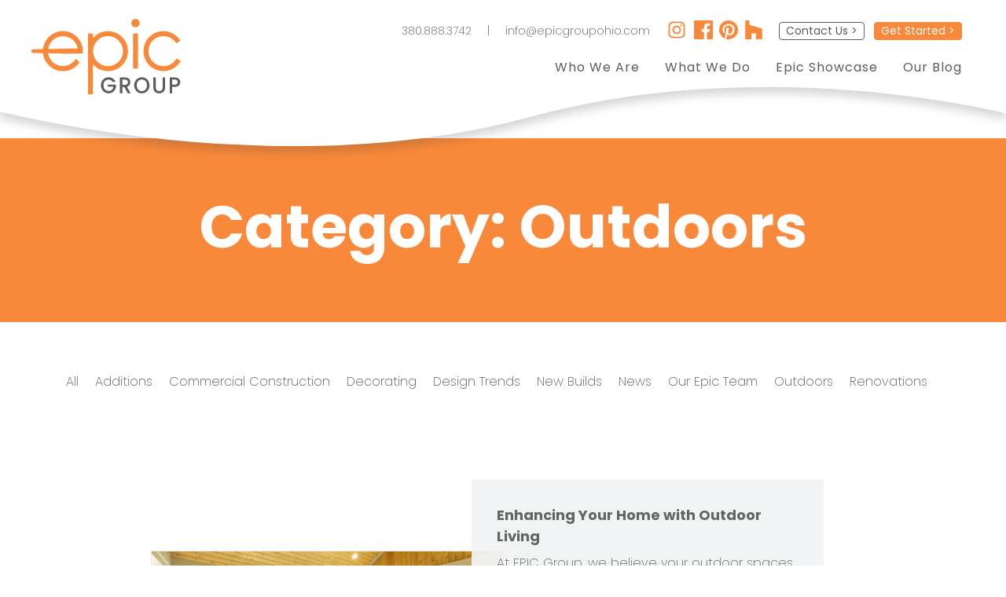

--- FILE ---
content_type: text/html; charset=UTF-8
request_url: https://epicgroupohio.com/category/outdoors/
body_size: 26793
content:
<!doctype html><html lang="en-US"><head><meta charset="UTF-8"><meta name="viewport" content="width=device-width, initial-scale=1"><link rel="profile" href="https://gmpg.org/xfn/11"> <script defer src="https://www.googletagmanager.com/gtag/js?id=UA-93672104-1"></script> <script defer src="[data-uri]"></script> <script defer src="[data-uri]"></script> <script data-cfasync="false" data-no-defer="1" data-no-minify="1" data-no-optimize="1">var ewww_webp_supported=!1;function check_webp_feature(A,e){var w;e=void 0!==e?e:function(){},ewww_webp_supported?e(ewww_webp_supported):((w=new Image).onload=function(){ewww_webp_supported=0<w.width&&0<w.height,e&&e(ewww_webp_supported)},w.onerror=function(){e&&e(!1)},w.src="data:image/webp;base64,"+{alpha:"UklGRkoAAABXRUJQVlA4WAoAAAAQAAAAAAAAAAAAQUxQSAwAAAARBxAR/Q9ERP8DAABWUDggGAAAABQBAJ0BKgEAAQAAAP4AAA3AAP7mtQAAAA=="}[A])}check_webp_feature("alpha");</script><script data-cfasync="false" data-no-defer="1" data-no-minify="1" data-no-optimize="1">var Arrive=function(c,w){"use strict";if(c.MutationObserver&&"undefined"!=typeof HTMLElement){var r,a=0,u=(r=HTMLElement.prototype.matches||HTMLElement.prototype.webkitMatchesSelector||HTMLElement.prototype.mozMatchesSelector||HTMLElement.prototype.msMatchesSelector,{matchesSelector:function(e,t){return e instanceof HTMLElement&&r.call(e,t)},addMethod:function(e,t,r){var a=e[t];e[t]=function(){return r.length==arguments.length?r.apply(this,arguments):"function"==typeof a?a.apply(this,arguments):void 0}},callCallbacks:function(e,t){t&&t.options.onceOnly&&1==t.firedElems.length&&(e=[e[0]]);for(var r,a=0;r=e[a];a++)r&&r.callback&&r.callback.call(r.elem,r.elem);t&&t.options.onceOnly&&1==t.firedElems.length&&t.me.unbindEventWithSelectorAndCallback.call(t.target,t.selector,t.callback)},checkChildNodesRecursively:function(e,t,r,a){for(var i,n=0;i=e[n];n++)r(i,t,a)&&a.push({callback:t.callback,elem:i}),0<i.childNodes.length&&u.checkChildNodesRecursively(i.childNodes,t,r,a)},mergeArrays:function(e,t){var r,a={};for(r in e)e.hasOwnProperty(r)&&(a[r]=e[r]);for(r in t)t.hasOwnProperty(r)&&(a[r]=t[r]);return a},toElementsArray:function(e){return e=void 0!==e&&("number"!=typeof e.length||e===c)?[e]:e}}),e=(l.prototype.addEvent=function(e,t,r,a){a={target:e,selector:t,options:r,callback:a,firedElems:[]};return this._beforeAdding&&this._beforeAdding(a),this._eventsBucket.push(a),a},l.prototype.removeEvent=function(e){for(var t,r=this._eventsBucket.length-1;t=this._eventsBucket[r];r--)e(t)&&(this._beforeRemoving&&this._beforeRemoving(t),(t=this._eventsBucket.splice(r,1))&&t.length&&(t[0].callback=null))},l.prototype.beforeAdding=function(e){this._beforeAdding=e},l.prototype.beforeRemoving=function(e){this._beforeRemoving=e},l),t=function(i,n){var o=new e,l=this,s={fireOnAttributesModification:!1};return o.beforeAdding(function(t){var e=t.target;e!==c.document&&e!==c||(e=document.getElementsByTagName("html")[0]);var r=new MutationObserver(function(e){n.call(this,e,t)}),a=i(t.options);r.observe(e,a),t.observer=r,t.me=l}),o.beforeRemoving(function(e){e.observer.disconnect()}),this.bindEvent=function(e,t,r){t=u.mergeArrays(s,t);for(var a=u.toElementsArray(this),i=0;i<a.length;i++)o.addEvent(a[i],e,t,r)},this.unbindEvent=function(){var r=u.toElementsArray(this);o.removeEvent(function(e){for(var t=0;t<r.length;t++)if(this===w||e.target===r[t])return!0;return!1})},this.unbindEventWithSelectorOrCallback=function(r){var a=u.toElementsArray(this),i=r,e="function"==typeof r?function(e){for(var t=0;t<a.length;t++)if((this===w||e.target===a[t])&&e.callback===i)return!0;return!1}:function(e){for(var t=0;t<a.length;t++)if((this===w||e.target===a[t])&&e.selector===r)return!0;return!1};o.removeEvent(e)},this.unbindEventWithSelectorAndCallback=function(r,a){var i=u.toElementsArray(this);o.removeEvent(function(e){for(var t=0;t<i.length;t++)if((this===w||e.target===i[t])&&e.selector===r&&e.callback===a)return!0;return!1})},this},i=new function(){var s={fireOnAttributesModification:!1,onceOnly:!1,existing:!1};function n(e,t,r){return!(!u.matchesSelector(e,t.selector)||(e._id===w&&(e._id=a++),-1!=t.firedElems.indexOf(e._id)))&&(t.firedElems.push(e._id),!0)}var c=(i=new t(function(e){var t={attributes:!1,childList:!0,subtree:!0};return e.fireOnAttributesModification&&(t.attributes=!0),t},function(e,i){e.forEach(function(e){var t=e.addedNodes,r=e.target,a=[];null!==t&&0<t.length?u.checkChildNodesRecursively(t,i,n,a):"attributes"===e.type&&n(r,i)&&a.push({callback:i.callback,elem:r}),u.callCallbacks(a,i)})})).bindEvent;return i.bindEvent=function(e,t,r){t=void 0===r?(r=t,s):u.mergeArrays(s,t);var a=u.toElementsArray(this);if(t.existing){for(var i=[],n=0;n<a.length;n++)for(var o=a[n].querySelectorAll(e),l=0;l<o.length;l++)i.push({callback:r,elem:o[l]});if(t.onceOnly&&i.length)return r.call(i[0].elem,i[0].elem);setTimeout(u.callCallbacks,1,i)}c.call(this,e,t,r)},i},o=new function(){var a={};function i(e,t){return u.matchesSelector(e,t.selector)}var n=(o=new t(function(){return{childList:!0,subtree:!0}},function(e,r){e.forEach(function(e){var t=e.removedNodes,e=[];null!==t&&0<t.length&&u.checkChildNodesRecursively(t,r,i,e),u.callCallbacks(e,r)})})).bindEvent;return o.bindEvent=function(e,t,r){t=void 0===r?(r=t,a):u.mergeArrays(a,t),n.call(this,e,t,r)},o};d(HTMLElement.prototype),d(NodeList.prototype),d(HTMLCollection.prototype),d(HTMLDocument.prototype),d(Window.prototype);var n={};return s(i,n,"unbindAllArrive"),s(o,n,"unbindAllLeave"),n}function l(){this._eventsBucket=[],this._beforeAdding=null,this._beforeRemoving=null}function s(e,t,r){u.addMethod(t,r,e.unbindEvent),u.addMethod(t,r,e.unbindEventWithSelectorOrCallback),u.addMethod(t,r,e.unbindEventWithSelectorAndCallback)}function d(e){e.arrive=i.bindEvent,s(i,e,"unbindArrive"),e.leave=o.bindEvent,s(o,e,"unbindLeave")}}(window,void 0),ewww_webp_supported=!1;function check_webp_feature(e,t){var r;ewww_webp_supported?t(ewww_webp_supported):((r=new Image).onload=function(){ewww_webp_supported=0<r.width&&0<r.height,t(ewww_webp_supported)},r.onerror=function(){t(!1)},r.src="data:image/webp;base64,"+{alpha:"UklGRkoAAABXRUJQVlA4WAoAAAAQAAAAAAAAAAAAQUxQSAwAAAARBxAR/Q9ERP8DAABWUDggGAAAABQBAJ0BKgEAAQAAAP4AAA3AAP7mtQAAAA==",animation:"UklGRlIAAABXRUJQVlA4WAoAAAASAAAAAAAAAAAAQU5JTQYAAAD/////AABBTk1GJgAAAAAAAAAAAAAAAAAAAGQAAABWUDhMDQAAAC8AAAAQBxAREYiI/gcA"}[e])}function ewwwLoadImages(e){if(e){for(var t=document.querySelectorAll(".batch-image img, .image-wrapper a, .ngg-pro-masonry-item a, .ngg-galleria-offscreen-seo-wrapper a"),r=0,a=t.length;r<a;r++)ewwwAttr(t[r],"data-src",t[r].getAttribute("data-webp")),ewwwAttr(t[r],"data-thumbnail",t[r].getAttribute("data-webp-thumbnail"));for(var i=document.querySelectorAll("div.woocommerce-product-gallery__image"),r=0,a=i.length;r<a;r++)ewwwAttr(i[r],"data-thumb",i[r].getAttribute("data-webp-thumb"))}for(var n=document.querySelectorAll("video"),r=0,a=n.length;r<a;r++)ewwwAttr(n[r],"poster",e?n[r].getAttribute("data-poster-webp"):n[r].getAttribute("data-poster-image"));for(var o,l=document.querySelectorAll("img.ewww_webp_lazy_load"),r=0,a=l.length;r<a;r++)e&&(ewwwAttr(l[r],"data-lazy-srcset",l[r].getAttribute("data-lazy-srcset-webp")),ewwwAttr(l[r],"data-srcset",l[r].getAttribute("data-srcset-webp")),ewwwAttr(l[r],"data-lazy-src",l[r].getAttribute("data-lazy-src-webp")),ewwwAttr(l[r],"data-src",l[r].getAttribute("data-src-webp")),ewwwAttr(l[r],"data-orig-file",l[r].getAttribute("data-webp-orig-file")),ewwwAttr(l[r],"data-medium-file",l[r].getAttribute("data-webp-medium-file")),ewwwAttr(l[r],"data-large-file",l[r].getAttribute("data-webp-large-file")),null!=(o=l[r].getAttribute("srcset"))&&!1!==o&&o.includes("R0lGOD")&&ewwwAttr(l[r],"src",l[r].getAttribute("data-lazy-src-webp"))),l[r].className=l[r].className.replace(/\bewww_webp_lazy_load\b/,"");for(var s=document.querySelectorAll(".ewww_webp"),r=0,a=s.length;r<a;r++)e?(ewwwAttr(s[r],"srcset",s[r].getAttribute("data-srcset-webp")),ewwwAttr(s[r],"src",s[r].getAttribute("data-src-webp")),ewwwAttr(s[r],"data-orig-file",s[r].getAttribute("data-webp-orig-file")),ewwwAttr(s[r],"data-medium-file",s[r].getAttribute("data-webp-medium-file")),ewwwAttr(s[r],"data-large-file",s[r].getAttribute("data-webp-large-file")),ewwwAttr(s[r],"data-large_image",s[r].getAttribute("data-webp-large_image")),ewwwAttr(s[r],"data-src",s[r].getAttribute("data-webp-src"))):(ewwwAttr(s[r],"srcset",s[r].getAttribute("data-srcset-img")),ewwwAttr(s[r],"src",s[r].getAttribute("data-src-img"))),s[r].className=s[r].className.replace(/\bewww_webp\b/,"ewww_webp_loaded");window.jQuery&&jQuery.fn.isotope&&jQuery.fn.imagesLoaded&&(jQuery(".fusion-posts-container-infinite").imagesLoaded(function(){jQuery(".fusion-posts-container-infinite").hasClass("isotope")&&jQuery(".fusion-posts-container-infinite").isotope()}),jQuery(".fusion-portfolio:not(.fusion-recent-works) .fusion-portfolio-wrapper").imagesLoaded(function(){jQuery(".fusion-portfolio:not(.fusion-recent-works) .fusion-portfolio-wrapper").isotope()}))}function ewwwWebPInit(e){ewwwLoadImages(e),ewwwNggLoadGalleries(e),document.arrive(".ewww_webp",function(){ewwwLoadImages(e)}),document.arrive(".ewww_webp_lazy_load",function(){ewwwLoadImages(e)}),document.arrive("videos",function(){ewwwLoadImages(e)}),"loading"==document.readyState?document.addEventListener("DOMContentLoaded",ewwwJSONParserInit):("undefined"!=typeof galleries&&ewwwNggParseGalleries(e),ewwwWooParseVariations(e))}function ewwwAttr(e,t,r){null!=r&&!1!==r&&e.setAttribute(t,r)}function ewwwJSONParserInit(){"undefined"!=typeof galleries&&check_webp_feature("alpha",ewwwNggParseGalleries),check_webp_feature("alpha",ewwwWooParseVariations)}function ewwwWooParseVariations(e){if(e)for(var t=document.querySelectorAll("form.variations_form"),r=0,a=t.length;r<a;r++){var i=t[r].getAttribute("data-product_variations"),n=!1;try{for(var o in i=JSON.parse(i))void 0!==i[o]&&void 0!==i[o].image&&(void 0!==i[o].image.src_webp&&(i[o].image.src=i[o].image.src_webp,n=!0),void 0!==i[o].image.srcset_webp&&(i[o].image.srcset=i[o].image.srcset_webp,n=!0),void 0!==i[o].image.full_src_webp&&(i[o].image.full_src=i[o].image.full_src_webp,n=!0),void 0!==i[o].image.gallery_thumbnail_src_webp&&(i[o].image.gallery_thumbnail_src=i[o].image.gallery_thumbnail_src_webp,n=!0),void 0!==i[o].image.thumb_src_webp&&(i[o].image.thumb_src=i[o].image.thumb_src_webp,n=!0));n&&ewwwAttr(t[r],"data-product_variations",JSON.stringify(i))}catch(e){}}}function ewwwNggParseGalleries(e){if(e)for(var t in galleries){var r=galleries[t];galleries[t].images_list=ewwwNggParseImageList(r.images_list)}}function ewwwNggLoadGalleries(e){e&&document.addEventListener("ngg.galleria.themeadded",function(e,t){window.ngg_galleria._create_backup=window.ngg_galleria.create,window.ngg_galleria.create=function(e,t){var r=$(e).data("id");return galleries["gallery_"+r].images_list=ewwwNggParseImageList(galleries["gallery_"+r].images_list),window.ngg_galleria._create_backup(e,t)}})}function ewwwNggParseImageList(e){for(var t in e){var r=e[t];if(void 0!==r["image-webp"]&&(e[t].image=r["image-webp"],delete e[t]["image-webp"]),void 0!==r["thumb-webp"]&&(e[t].thumb=r["thumb-webp"],delete e[t]["thumb-webp"]),void 0!==r.full_image_webp&&(e[t].full_image=r.full_image_webp,delete e[t].full_image_webp),void 0!==r.srcsets)for(var a in r.srcsets)nggSrcset=r.srcsets[a],void 0!==r.srcsets[a+"-webp"]&&(e[t].srcsets[a]=r.srcsets[a+"-webp"],delete e[t].srcsets[a+"-webp"]);if(void 0!==r.full_srcsets)for(var i in r.full_srcsets)nggFSrcset=r.full_srcsets[i],void 0!==r.full_srcsets[i+"-webp"]&&(e[t].full_srcsets[i]=r.full_srcsets[i+"-webp"],delete e[t].full_srcsets[i+"-webp"])}return e}check_webp_feature("alpha",ewwwWebPInit);</script><meta name='robots' content='index, follow, max-image-preview:large, max-snippet:-1, max-video-preview:-1' /><title>Outdoors Archives | Epic Group</title><meta name="description" content="The archive of blog posts from Epic Group categorized as Outdoors. ." /><link rel="canonical" href="https://epicgroupohio.com/category/outdoors/" /><meta property="og:locale" content="en_US" /><meta property="og:type" content="article" /><meta property="og:title" content="Outdoors Archives | Epic Group" /><meta property="og:description" content="The archive of blog posts from Epic Group categorized as Outdoors. ." /><meta property="og:url" content="https://epicgroupohio.com/category/outdoors/" /><meta property="og:site_name" content="Epic Group" /><meta name="twitter:card" content="summary_large_image" /> <script type="application/ld+json" class="yoast-schema-graph">{"@context":"https://schema.org","@graph":[{"@type":"CollectionPage","@id":"https://epicgroupohio.com/category/outdoors/","url":"https://epicgroupohio.com/category/outdoors/","name":"Outdoors Archives | Epic Group","isPartOf":{"@id":"https://epicgroupohio.com/#website"},"primaryImageOfPage":{"@id":"https://epicgroupohio.com/category/outdoors/#primaryimage"},"image":{"@id":"https://epicgroupohio.com/category/outdoors/#primaryimage"},"thumbnailUrl":"https://epicgroupohio.com/wp-content/uploads/2025/07/Epic-Outdoor-Living.jpg","description":"The archive of blog posts from Epic Group categorized as Outdoors. .","breadcrumb":{"@id":"https://epicgroupohio.com/category/outdoors/#breadcrumb"},"inLanguage":"en-US"},{"@type":"ImageObject","inLanguage":"en-US","@id":"https://epicgroupohio.com/category/outdoors/#primaryimage","url":"https://epicgroupohio.com/wp-content/uploads/2025/07/Epic-Outdoor-Living.jpg","contentUrl":"https://epicgroupohio.com/wp-content/uploads/2025/07/Epic-Outdoor-Living.jpg","width":1600,"height":600,"caption":"Screened-in porch project by Epic Group Ohio."},{"@type":"BreadcrumbList","@id":"https://epicgroupohio.com/category/outdoors/#breadcrumb","itemListElement":[{"@type":"ListItem","position":1,"name":"Home","item":"https://epicgroupohio.com/"},{"@type":"ListItem","position":2,"name":"Outdoors"}]},{"@type":"WebSite","@id":"https://epicgroupohio.com/#website","url":"https://epicgroupohio.com/","name":"Epic Group","description":"Build • Transform","publisher":{"@id":"https://epicgroupohio.com/#organization"},"potentialAction":[{"@type":"SearchAction","target":{"@type":"EntryPoint","urlTemplate":"https://epicgroupohio.com/?s={search_term_string}"},"query-input":{"@type":"PropertyValueSpecification","valueRequired":true,"valueName":"search_term_string"}}],"inLanguage":"en-US"},{"@type":"Organization","@id":"https://epicgroupohio.com/#organization","name":"Epic Group","url":"https://epicgroupohio.com/","logo":{"@type":"ImageObject","inLanguage":"en-US","@id":"https://epicgroupohio.com/#/schema/logo/image/","url":"https://epicgroupohio.com/wp-content/uploads/2020/06/epic-group-logo.png","contentUrl":"https://epicgroupohio.com/wp-content/uploads/2020/06/epic-group-logo.png","width":900,"height":446,"caption":"Epic Group"},"image":{"@id":"https://epicgroupohio.com/#/schema/logo/image/"},"sameAs":["https://www.facebook.com/epicgroupohio/","https://www.instagram.com/epicgroupohio/","https://www.linkedin.com/company/epic-group-ohio/","https://www.pinterest.com/epicgroupohio/"]}]}</script> <link rel='dns-prefetch' href='//fonts.googleapis.com' /><link rel="alternate" type="application/rss+xml" title="Epic Group &raquo; Feed" href="https://epicgroupohio.com/feed/" /><link rel="alternate" type="application/rss+xml" title="Epic Group &raquo; Comments Feed" href="https://epicgroupohio.com/comments/feed/" /><link rel="alternate" type="application/rss+xml" title="Epic Group &raquo; Outdoors Category Feed" href="https://epicgroupohio.com/category/outdoors/feed/" /><style id='wp-img-auto-sizes-contain-inline-css' type='text/css'>img:is([sizes=auto i],[sizes^="auto," i]){contain-intrinsic-size:3000px 1500px}
/*# sourceURL=wp-img-auto-sizes-contain-inline-css */</style><style id='wp-emoji-styles-inline-css' type='text/css'>img.wp-smiley, img.emoji {
		display: inline !important;
		border: none !important;
		box-shadow: none !important;
		height: 1em !important;
		width: 1em !important;
		margin: 0 0.07em !important;
		vertical-align: -0.1em !important;
		background: none !important;
		padding: 0 !important;
	}
/*# sourceURL=wp-emoji-styles-inline-css */</style><style id='wp-block-library-inline-css' type='text/css'>:root{--wp-block-synced-color:#7a00df;--wp-block-synced-color--rgb:122,0,223;--wp-bound-block-color:var(--wp-block-synced-color);--wp-editor-canvas-background:#ddd;--wp-admin-theme-color:#007cba;--wp-admin-theme-color--rgb:0,124,186;--wp-admin-theme-color-darker-10:#006ba1;--wp-admin-theme-color-darker-10--rgb:0,107,160.5;--wp-admin-theme-color-darker-20:#005a87;--wp-admin-theme-color-darker-20--rgb:0,90,135;--wp-admin-border-width-focus:2px}@media (min-resolution:192dpi){:root{--wp-admin-border-width-focus:1.5px}}.wp-element-button{cursor:pointer}:root .has-very-light-gray-background-color{background-color:#eee}:root .has-very-dark-gray-background-color{background-color:#313131}:root .has-very-light-gray-color{color:#eee}:root .has-very-dark-gray-color{color:#313131}:root .has-vivid-green-cyan-to-vivid-cyan-blue-gradient-background{background:linear-gradient(135deg,#00d084,#0693e3)}:root .has-purple-crush-gradient-background{background:linear-gradient(135deg,#34e2e4,#4721fb 50%,#ab1dfe)}:root .has-hazy-dawn-gradient-background{background:linear-gradient(135deg,#faaca8,#dad0ec)}:root .has-subdued-olive-gradient-background{background:linear-gradient(135deg,#fafae1,#67a671)}:root .has-atomic-cream-gradient-background{background:linear-gradient(135deg,#fdd79a,#004a59)}:root .has-nightshade-gradient-background{background:linear-gradient(135deg,#330968,#31cdcf)}:root .has-midnight-gradient-background{background:linear-gradient(135deg,#020381,#2874fc)}:root{--wp--preset--font-size--normal:16px;--wp--preset--font-size--huge:42px}.has-regular-font-size{font-size:1em}.has-larger-font-size{font-size:2.625em}.has-normal-font-size{font-size:var(--wp--preset--font-size--normal)}.has-huge-font-size{font-size:var(--wp--preset--font-size--huge)}.has-text-align-center{text-align:center}.has-text-align-left{text-align:left}.has-text-align-right{text-align:right}.has-fit-text{white-space:nowrap!important}#end-resizable-editor-section{display:none}.aligncenter{clear:both}.items-justified-left{justify-content:flex-start}.items-justified-center{justify-content:center}.items-justified-right{justify-content:flex-end}.items-justified-space-between{justify-content:space-between}.screen-reader-text{border:0;clip-path:inset(50%);height:1px;margin:-1px;overflow:hidden;padding:0;position:absolute;width:1px;word-wrap:normal!important}.screen-reader-text:focus{background-color:#ddd;clip-path:none;color:#444;display:block;font-size:1em;height:auto;left:5px;line-height:normal;padding:15px 23px 14px;text-decoration:none;top:5px;width:auto;z-index:100000}html :where(.has-border-color){border-style:solid}html :where([style*=border-top-color]){border-top-style:solid}html :where([style*=border-right-color]){border-right-style:solid}html :where([style*=border-bottom-color]){border-bottom-style:solid}html :where([style*=border-left-color]){border-left-style:solid}html :where([style*=border-width]){border-style:solid}html :where([style*=border-top-width]){border-top-style:solid}html :where([style*=border-right-width]){border-right-style:solid}html :where([style*=border-bottom-width]){border-bottom-style:solid}html :where([style*=border-left-width]){border-left-style:solid}html :where(img[class*=wp-image-]){height:auto;max-width:100%}:where(figure){margin:0 0 1em}html :where(.is-position-sticky){--wp-admin--admin-bar--position-offset:var(--wp-admin--admin-bar--height,0px)}@media screen and (max-width:600px){html :where(.is-position-sticky){--wp-admin--admin-bar--position-offset:0px}}

/*# sourceURL=wp-block-library-inline-css */</style><style id='wp-block-heading-inline-css' type='text/css'>h1:where(.wp-block-heading).has-background,h2:where(.wp-block-heading).has-background,h3:where(.wp-block-heading).has-background,h4:where(.wp-block-heading).has-background,h5:where(.wp-block-heading).has-background,h6:where(.wp-block-heading).has-background{padding:1.25em 2.375em}h1.has-text-align-left[style*=writing-mode]:where([style*=vertical-lr]),h1.has-text-align-right[style*=writing-mode]:where([style*=vertical-rl]),h2.has-text-align-left[style*=writing-mode]:where([style*=vertical-lr]),h2.has-text-align-right[style*=writing-mode]:where([style*=vertical-rl]),h3.has-text-align-left[style*=writing-mode]:where([style*=vertical-lr]),h3.has-text-align-right[style*=writing-mode]:where([style*=vertical-rl]),h4.has-text-align-left[style*=writing-mode]:where([style*=vertical-lr]),h4.has-text-align-right[style*=writing-mode]:where([style*=vertical-rl]),h5.has-text-align-left[style*=writing-mode]:where([style*=vertical-lr]),h5.has-text-align-right[style*=writing-mode]:where([style*=vertical-rl]),h6.has-text-align-left[style*=writing-mode]:where([style*=vertical-lr]),h6.has-text-align-right[style*=writing-mode]:where([style*=vertical-rl]){rotate:180deg}
/*# sourceURL=https://epicgroupohio.com/wp-includes/blocks/heading/style.min.css */</style><style id='wp-block-paragraph-inline-css' type='text/css'>.is-small-text{font-size:.875em}.is-regular-text{font-size:1em}.is-large-text{font-size:2.25em}.is-larger-text{font-size:3em}.has-drop-cap:not(:focus):first-letter{float:left;font-size:8.4em;font-style:normal;font-weight:100;line-height:.68;margin:.05em .1em 0 0;text-transform:uppercase}body.rtl .has-drop-cap:not(:focus):first-letter{float:none;margin-left:.1em}p.has-drop-cap.has-background{overflow:hidden}:root :where(p.has-background){padding:1.25em 2.375em}:where(p.has-text-color:not(.has-link-color)) a{color:inherit}p.has-text-align-left[style*="writing-mode:vertical-lr"],p.has-text-align-right[style*="writing-mode:vertical-rl"]{rotate:180deg}
/*# sourceURL=https://epicgroupohio.com/wp-includes/blocks/paragraph/style.min.css */</style><style id='global-styles-inline-css' type='text/css'>:root{--wp--preset--aspect-ratio--square: 1;--wp--preset--aspect-ratio--4-3: 4/3;--wp--preset--aspect-ratio--3-4: 3/4;--wp--preset--aspect-ratio--3-2: 3/2;--wp--preset--aspect-ratio--2-3: 2/3;--wp--preset--aspect-ratio--16-9: 16/9;--wp--preset--aspect-ratio--9-16: 9/16;--wp--preset--color--black: #000000;--wp--preset--color--cyan-bluish-gray: #abb8c3;--wp--preset--color--white: #ffffff;--wp--preset--color--pale-pink: #f78da7;--wp--preset--color--vivid-red: #cf2e2e;--wp--preset--color--luminous-vivid-orange: #ff6900;--wp--preset--color--luminous-vivid-amber: #fcb900;--wp--preset--color--light-green-cyan: #7bdcb5;--wp--preset--color--vivid-green-cyan: #00d084;--wp--preset--color--pale-cyan-blue: #8ed1fc;--wp--preset--color--vivid-cyan-blue: #0693e3;--wp--preset--color--vivid-purple: #9b51e0;--wp--preset--gradient--vivid-cyan-blue-to-vivid-purple: linear-gradient(135deg,rgb(6,147,227) 0%,rgb(155,81,224) 100%);--wp--preset--gradient--light-green-cyan-to-vivid-green-cyan: linear-gradient(135deg,rgb(122,220,180) 0%,rgb(0,208,130) 100%);--wp--preset--gradient--luminous-vivid-amber-to-luminous-vivid-orange: linear-gradient(135deg,rgb(252,185,0) 0%,rgb(255,105,0) 100%);--wp--preset--gradient--luminous-vivid-orange-to-vivid-red: linear-gradient(135deg,rgb(255,105,0) 0%,rgb(207,46,46) 100%);--wp--preset--gradient--very-light-gray-to-cyan-bluish-gray: linear-gradient(135deg,rgb(238,238,238) 0%,rgb(169,184,195) 100%);--wp--preset--gradient--cool-to-warm-spectrum: linear-gradient(135deg,rgb(74,234,220) 0%,rgb(151,120,209) 20%,rgb(207,42,186) 40%,rgb(238,44,130) 60%,rgb(251,105,98) 80%,rgb(254,248,76) 100%);--wp--preset--gradient--blush-light-purple: linear-gradient(135deg,rgb(255,206,236) 0%,rgb(152,150,240) 100%);--wp--preset--gradient--blush-bordeaux: linear-gradient(135deg,rgb(254,205,165) 0%,rgb(254,45,45) 50%,rgb(107,0,62) 100%);--wp--preset--gradient--luminous-dusk: linear-gradient(135deg,rgb(255,203,112) 0%,rgb(199,81,192) 50%,rgb(65,88,208) 100%);--wp--preset--gradient--pale-ocean: linear-gradient(135deg,rgb(255,245,203) 0%,rgb(182,227,212) 50%,rgb(51,167,181) 100%);--wp--preset--gradient--electric-grass: linear-gradient(135deg,rgb(202,248,128) 0%,rgb(113,206,126) 100%);--wp--preset--gradient--midnight: linear-gradient(135deg,rgb(2,3,129) 0%,rgb(40,116,252) 100%);--wp--preset--font-size--small: 13px;--wp--preset--font-size--medium: 20px;--wp--preset--font-size--large: 36px;--wp--preset--font-size--x-large: 42px;--wp--preset--spacing--20: 0.44rem;--wp--preset--spacing--30: 0.67rem;--wp--preset--spacing--40: 1rem;--wp--preset--spacing--50: 1.5rem;--wp--preset--spacing--60: 2.25rem;--wp--preset--spacing--70: 3.38rem;--wp--preset--spacing--80: 5.06rem;--wp--preset--shadow--natural: 6px 6px 9px rgba(0, 0, 0, 0.2);--wp--preset--shadow--deep: 12px 12px 50px rgba(0, 0, 0, 0.4);--wp--preset--shadow--sharp: 6px 6px 0px rgba(0, 0, 0, 0.2);--wp--preset--shadow--outlined: 6px 6px 0px -3px rgb(255, 255, 255), 6px 6px rgb(0, 0, 0);--wp--preset--shadow--crisp: 6px 6px 0px rgb(0, 0, 0);}:where(.is-layout-flex){gap: 0.5em;}:where(.is-layout-grid){gap: 0.5em;}body .is-layout-flex{display: flex;}.is-layout-flex{flex-wrap: wrap;align-items: center;}.is-layout-flex > :is(*, div){margin: 0;}body .is-layout-grid{display: grid;}.is-layout-grid > :is(*, div){margin: 0;}:where(.wp-block-columns.is-layout-flex){gap: 2em;}:where(.wp-block-columns.is-layout-grid){gap: 2em;}:where(.wp-block-post-template.is-layout-flex){gap: 1.25em;}:where(.wp-block-post-template.is-layout-grid){gap: 1.25em;}.has-black-color{color: var(--wp--preset--color--black) !important;}.has-cyan-bluish-gray-color{color: var(--wp--preset--color--cyan-bluish-gray) !important;}.has-white-color{color: var(--wp--preset--color--white) !important;}.has-pale-pink-color{color: var(--wp--preset--color--pale-pink) !important;}.has-vivid-red-color{color: var(--wp--preset--color--vivid-red) !important;}.has-luminous-vivid-orange-color{color: var(--wp--preset--color--luminous-vivid-orange) !important;}.has-luminous-vivid-amber-color{color: var(--wp--preset--color--luminous-vivid-amber) !important;}.has-light-green-cyan-color{color: var(--wp--preset--color--light-green-cyan) !important;}.has-vivid-green-cyan-color{color: var(--wp--preset--color--vivid-green-cyan) !important;}.has-pale-cyan-blue-color{color: var(--wp--preset--color--pale-cyan-blue) !important;}.has-vivid-cyan-blue-color{color: var(--wp--preset--color--vivid-cyan-blue) !important;}.has-vivid-purple-color{color: var(--wp--preset--color--vivid-purple) !important;}.has-black-background-color{background-color: var(--wp--preset--color--black) !important;}.has-cyan-bluish-gray-background-color{background-color: var(--wp--preset--color--cyan-bluish-gray) !important;}.has-white-background-color{background-color: var(--wp--preset--color--white) !important;}.has-pale-pink-background-color{background-color: var(--wp--preset--color--pale-pink) !important;}.has-vivid-red-background-color{background-color: var(--wp--preset--color--vivid-red) !important;}.has-luminous-vivid-orange-background-color{background-color: var(--wp--preset--color--luminous-vivid-orange) !important;}.has-luminous-vivid-amber-background-color{background-color: var(--wp--preset--color--luminous-vivid-amber) !important;}.has-light-green-cyan-background-color{background-color: var(--wp--preset--color--light-green-cyan) !important;}.has-vivid-green-cyan-background-color{background-color: var(--wp--preset--color--vivid-green-cyan) !important;}.has-pale-cyan-blue-background-color{background-color: var(--wp--preset--color--pale-cyan-blue) !important;}.has-vivid-cyan-blue-background-color{background-color: var(--wp--preset--color--vivid-cyan-blue) !important;}.has-vivid-purple-background-color{background-color: var(--wp--preset--color--vivid-purple) !important;}.has-black-border-color{border-color: var(--wp--preset--color--black) !important;}.has-cyan-bluish-gray-border-color{border-color: var(--wp--preset--color--cyan-bluish-gray) !important;}.has-white-border-color{border-color: var(--wp--preset--color--white) !important;}.has-pale-pink-border-color{border-color: var(--wp--preset--color--pale-pink) !important;}.has-vivid-red-border-color{border-color: var(--wp--preset--color--vivid-red) !important;}.has-luminous-vivid-orange-border-color{border-color: var(--wp--preset--color--luminous-vivid-orange) !important;}.has-luminous-vivid-amber-border-color{border-color: var(--wp--preset--color--luminous-vivid-amber) !important;}.has-light-green-cyan-border-color{border-color: var(--wp--preset--color--light-green-cyan) !important;}.has-vivid-green-cyan-border-color{border-color: var(--wp--preset--color--vivid-green-cyan) !important;}.has-pale-cyan-blue-border-color{border-color: var(--wp--preset--color--pale-cyan-blue) !important;}.has-vivid-cyan-blue-border-color{border-color: var(--wp--preset--color--vivid-cyan-blue) !important;}.has-vivid-purple-border-color{border-color: var(--wp--preset--color--vivid-purple) !important;}.has-vivid-cyan-blue-to-vivid-purple-gradient-background{background: var(--wp--preset--gradient--vivid-cyan-blue-to-vivid-purple) !important;}.has-light-green-cyan-to-vivid-green-cyan-gradient-background{background: var(--wp--preset--gradient--light-green-cyan-to-vivid-green-cyan) !important;}.has-luminous-vivid-amber-to-luminous-vivid-orange-gradient-background{background: var(--wp--preset--gradient--luminous-vivid-amber-to-luminous-vivid-orange) !important;}.has-luminous-vivid-orange-to-vivid-red-gradient-background{background: var(--wp--preset--gradient--luminous-vivid-orange-to-vivid-red) !important;}.has-very-light-gray-to-cyan-bluish-gray-gradient-background{background: var(--wp--preset--gradient--very-light-gray-to-cyan-bluish-gray) !important;}.has-cool-to-warm-spectrum-gradient-background{background: var(--wp--preset--gradient--cool-to-warm-spectrum) !important;}.has-blush-light-purple-gradient-background{background: var(--wp--preset--gradient--blush-light-purple) !important;}.has-blush-bordeaux-gradient-background{background: var(--wp--preset--gradient--blush-bordeaux) !important;}.has-luminous-dusk-gradient-background{background: var(--wp--preset--gradient--luminous-dusk) !important;}.has-pale-ocean-gradient-background{background: var(--wp--preset--gradient--pale-ocean) !important;}.has-electric-grass-gradient-background{background: var(--wp--preset--gradient--electric-grass) !important;}.has-midnight-gradient-background{background: var(--wp--preset--gradient--midnight) !important;}.has-small-font-size{font-size: var(--wp--preset--font-size--small) !important;}.has-medium-font-size{font-size: var(--wp--preset--font-size--medium) !important;}.has-large-font-size{font-size: var(--wp--preset--font-size--large) !important;}.has-x-large-font-size{font-size: var(--wp--preset--font-size--x-large) !important;}
/*# sourceURL=global-styles-inline-css */</style><style id='classic-theme-styles-inline-css' type='text/css'>/*! This file is auto-generated */
.wp-block-button__link{color:#fff;background-color:#32373c;border-radius:9999px;box-shadow:none;text-decoration:none;padding:calc(.667em + 2px) calc(1.333em + 2px);font-size:1.125em}.wp-block-file__button{background:#32373c;color:#fff;text-decoration:none}
/*# sourceURL=/wp-includes/css/classic-themes.min.css */</style><link rel='stylesheet' id='vidbg-frontend-style-css' href='https://epicgroupohio.com/wp-content/cache/autoptimize/css/autoptimize_single_d340529315b0357e49af5b03b25f5a60.css?ver=2.7.7' type='text/css' media='all' /><link rel='stylesheet' id='epicx-style-css' href='https://epicgroupohio.com/wp-content/cache/autoptimize/css/autoptimize_single_ac9e926bcff4e684546188df1b581354.css?ver=6.9' type='text/css' media='all' /><link rel='stylesheet' id='epicx-google-fonts-css' href='https://fonts.googleapis.com/css?family=Poppins%3A200%2C400%2C700%2C800%7CPlayfair+Display%3A500&#038;display=swap&#038;ver=6.9' type='text/css' media='all' /> <script defer type="text/javascript" src="https://epicgroupohio.com/wp-includes/js/jquery/jquery.min.js?ver=3.7.1" id="jquery-core-js"></script> <script defer type="text/javascript" src="https://epicgroupohio.com/wp-includes/js/jquery/jquery-migrate.min.js?ver=3.4.1" id="jquery-migrate-js"></script> <link rel="https://api.w.org/" href="https://epicgroupohio.com/wp-json/" /><link rel="alternate" title="JSON" type="application/json" href="https://epicgroupohio.com/wp-json/wp/v2/categories/17" /><link rel="EditURI" type="application/rsd+xml" title="RSD" href="https://epicgroupohio.com/xmlrpc.php?rsd" /><meta name="generator" content="WordPress 6.9" /><style type="text/css">.recentcomments a{display:inline !important;padding:0 !important;margin:0 !important;}</style><noscript><style>.lazyload[data-src]{display:none !important;}</style></noscript><style>.lazyload{background-image:none !important;}.lazyload:before{background-image:none !important;}</style><style>.wp-block-gallery.is-cropped .blocks-gallery-item picture{height:100%;width:100%;}</style><meta name="p:domain_verify" content="6fadb523d1cc5fdc761521490241a980"/>  <script defer src="[data-uri]"></script> <noscript><img height="1" width="1" style="display:none"
 src="https://www.facebook.com/tr?id=770787186989645&ev=PageView&noscript=1"
/></noscript><meta name="facebook-domain-verification" content="2ilbj9qwuqe4i5ziqg4istwri77mbu" /><meta name="google-site-verification" content="U2skf9NxcoYulO6OMPmqM7tDUCMkMktyljL1lbX7UR0" /><link rel="icon" href="https://epicgroupohio.com/wp-content/uploads/2020/06/cropped-epic-group-site-icon-32x32.png" sizes="32x32" /><link rel="icon" href="https://epicgroupohio.com/wp-content/uploads/2020/06/cropped-epic-group-site-icon-192x192.png" sizes="192x192" /><link rel="apple-touch-icon" href="https://epicgroupohio.com/wp-content/uploads/2020/06/cropped-epic-group-site-icon-180x180.png" /><meta name="msapplication-TileImage" content="https://epicgroupohio.com/wp-content/uploads/2020/06/cropped-epic-group-site-icon-270x270.png" /><style type="text/css" id="wp-custom-css">.single-post article a {
    color: #f9893a;
}
.single-post article p a, .single-post article li a {
	font-weight: 400;
}

.single-post article a:hover {
	color: #5a5d58;
}

.mtsnb-link { font-weight: 400; text-decoration: underline !important; }

.page-id-586 #team svg:hover g path, .page-id-586 #team svg:hover path {
  fill: #f9893a; }</style></head><body class="archive category category-outdoors category-17 wp-custom-logo wp-embed-responsive wp-theme-epicgroup relative font-sans hfeed">
<div id="page" class="site font-sans"> <a class="skip-link screen-reader-text" href="#content">Skip to content</a><header id="masthead" class="site-header bg-white"><div class="container flex flex-wrap items-start mx-auto pb-8 pt-2 sm:px-2 xl:px-10"><div class="site-branding leading-0 my-4 text-center lg:text-left w-full md:w-1/4 xl:w-1/3 z-1"> <a href="https://epicgroupohio.com/" class="custom-logo-link" rel="home"><img width="605" height="305" src="https://epicgroupohio.com/wp-content/uploads/2020/05/epic-group-logo.svg" class="custom-logo" alt="Epic Group Logo." decoding="async" fetchpriority="high" /></a><p class="site-title"><a class="text-white hover:text-white hidden" href="https://epicgroupohio.com/" rel="home">Epic Group</a></p></div><div class="flex flex-wrap w-full md:w-3/4 xl:w-2/3"><div class="header-contact bg-white text-right text-sm text-brand-2 w-full sm:w-2/3 md:w-full "><div class="container flex flex-wrap items-center justify-center sm:justify-end mx-auto pb-1 pt-2 px-4"><p class="hidden lg:inline-block m-0 z-1"><a class="hover:text-brand-1 relative transition" href="tel:380.888.3742">380.888.3742</a> <span class="hidden md:inline mx-4">|</span> <span class="hidden md:inline"><a class="hover:text-brand-1 transition" href="mailto:info@epicgroupohio.com">info@epicgroupohio.com</a></span> <span class="mx-2"></span></p> <a class="hover:fill-brand-2 z-1" href="https://www.instagram.com/epicgroupohio/" target="_blank"><svg class="instagram mr-1 mt-1" width="36" height="36" enable-background="new 0 0 600 600" viewBox="0 0 600 600" xmlns="http://www.w3.org/2000/svg"><circle class="transition" cx="300" cy="300" r="297.5" fill="#fff"/><path class="transition" d="m300 123.5c-47.9 0-54 .2-72.8 1.1s-31.6 3.8-42.8 8.2c-11.6 4.5-21.5 10.5-31.3 20.4-9.8 9.8-15.8 19.7-20.4 31.3-4.4 11.2-7.4 24.1-8.2 42.8-.8 18.8-1.1 24.8-1.1 72.8 0 47.9.2 53.9 1.1 72.8.9 18.8 3.8 31.6 8.2 42.8 4.5 11.6 10.5 21.5 20.4 31.3 9.8 9.8 19.7 15.9 31.3 20.4 11.2 4.4 24.1 7.3 42.8 8.2 18.8.9 24.8 1.1 72.8 1.1 47.9 0 53.9-.2 72.8-1.1 18.8-.9 31.6-3.8 42.9-8.2 11.6-4.5 21.4-10.6 31.2-20.4s15.8-19.7 20.4-31.3c4.3-11.2 7.3-24 8.2-42.8.8-18.8 1.1-24.8 1.1-72.8 0-47.9-.2-53.9-1.1-72.8-.9-18.8-3.9-31.6-8.2-42.8-4.5-11.6-10.6-21.5-20.4-31.3s-19.6-15.8-31.3-20.4c-11.3-4.4-24.1-7.3-42.9-8.2s-24.8-1.1-72.7-1.1zm-15.8 31.8h15.8c47.1 0 52.7.2 71.3 1 17.2.8 26.5 3.7 32.8 6.1 8.2 3.2 14.1 7 20.3 13.2s10 12.1 13.2 20.3c2.4 6.2 5.3 15.6 6.1 32.8.8 18.6 1 24.2 1 71.3s-.2 52.7-1 71.3c-.8 17.2-3.7 26.5-6.1 32.8-3.2 8.2-7 14.1-13.2 20.3s-12 10-20.3 13.2c-6.2 2.4-15.6 5.3-32.8 6.1-18.6.8-24.2 1-71.3 1s-52.7-.2-71.3-1c-17.2-.8-26.5-3.7-32.8-6.1-8.2-3.2-14.1-7-20.3-13.2s-10-12.1-13.2-20.3c-2.4-6.2-5.3-15.6-6.1-32.8-.8-18.6-1-24.2-1-71.3s.2-52.7 1-71.3c.8-17.2 3.7-26.5 6.1-32.8 3.2-8.2 7-14.1 13.2-20.3s12.1-10 20.3-13.2c6.2-2.4 15.6-5.3 32.8-6.1 16.3-.8 22.6-1 55.5-1zm110 29.3c-11.7 0-21.2 9.5-21.2 21.2s9.5 21.2 21.2 21.2 21.2-9.5 21.2-21.2-9.5-21.2-21.2-21.2zm-94.2 24.8c-50.1 0-90.6 40.6-90.6 90.6 0 50.1 40.6 90.6 90.6 90.6 50.1 0 90.6-40.6 90.6-90.6 0-50.1-40.5-90.6-90.6-90.6zm0 31.8c32.5 0 58.8 26.3 58.8 58.8s-26.3 58.8-58.8 58.8-58.8-26.3-58.8-58.8 26.3-58.8 58.8-58.8z" fill="#f9893a"/></svg></a> <a class="hover:fill-brand-2 z-1" href="https://www.facebook.com/epicgroupohio/" target="_blank"><svg class="facebook mr-2 mt-1" width="24" height="24" viewBox="0 0 24 24" xmlns="http://www.w3.org/2000/svg"><path class="transition" d="m22.676 0h-21.352c-.731 0-1.324.593-1.324 1.324v21.352c0 .732.593 1.324 1.324 1.324h11.494v-9.294h-3.129v-3.621h3.129v-2.675c0-3.099 1.894-4.785 4.659-4.785 1.325 0 2.464.097 2.796.141v3.24h-1.921c-1.5 0-1.792.721-1.792 1.771v2.311h3.584l-.465 3.63h-3.119v9.282h6.115c.733 0 1.325-.592 1.325-1.324v-21.352c0-.731-.592-1.324-1.324-1.324" fill="#f9893a"/></svg></a> <a class="hover:fill-brand-2 z-1" href="https://www.pinterest.com/epicgroupohio/" target="_blank"><svg class="pinterest mr-2 mt-1" width="24" height="24" viewBox="0 0 24 24" xmlns="http://www.w3.org/2000/svg"><path class="transition" d="m12.017 0c-6.621 0-11.988 5.367-11.988 11.987 0 5.079 3.158 9.417 7.618 11.162-.105-.949-.199-2.403.041-3.439.219-.937 1.406-5.957 1.406-5.957s-.359-.72-.359-1.781c0-1.663.967-2.911 2.168-2.911 1.024 0 1.518.769 1.518 1.688 0 1.029-.653 2.567-.992 3.992-.285 1.193.6 2.165 1.775 2.165 2.128 0 3.768-2.245 3.768-5.487 0-2.861-2.063-4.869-5.008-4.869-3.41 0-5.409 2.562-5.409 5.199 0 1.033.394 2.143.889 2.741.099.12.112.225.085.345-.09.375-.293 1.199-.334 1.363-.053.225-.172.271-.401.165-1.495-.69-2.433-2.878-2.433-4.646 0-3.776 2.748-7.252 7.92-7.252 4.158 0 7.392 2.967 7.392 6.923 0 4.135-2.607 7.462-6.233 7.462-1.214 0-2.354-.629-2.758-1.379l-.749 2.848c-.269 1.045-1.004 2.352-1.498 3.146 1.123.345 2.306.535 3.55.535 6.607 0 11.985-5.365 11.985-11.987 0-6.623-5.378-11.987-11.985-11.987z" fill="#f9893a"/></svg></a> <a class="hover:fill-brand-2 z-1" href="https://www.houzz.com/pro/susandyas1/epic-home-transformations/" target="_blank"><svg class="houzz mr-2 mt-1" width="24" height="24" enable-background="new 0 0 24 24" viewBox="0 0 24 24" xmlns="http://www.w3.org/2000/svg"><path class="transition" d="m14.681 24h8.069v-13.633l-16.151-4.621v-5.746h-5.349v24h8.069v-7.556h5.362z" fill="#f9893a"/></svg></a> <a class="bg-white hover:bg-brand-2 border border-brand-2 border-solid font-normal ml-3 px-2 py-0 rounded-lg text-brand-2 hover:text-white text-sm transition z-1" href="https://epicgroupohio.com/contact-us/">Contact Us ></a> <a class="bg-brand-1 hover:bg-white border border-brand-1 border-solid font-normal ml-3 px-2 py-0 rounded-lg text-white hover:text-brand-1 text-sm transition z-1" href="https://epicgroupohio.com/get-started/">Get Started ></a></div></div><nav id="site-navigation" class="main-navigation mt-0 px-4 lg:px-0 relative text-right w-full sm:w-1/3 md:w-full z-1"> <button class="menu-toggle bg-transparent hover:bg-transparent border-none float-none sm:float-right mt-2 mx-auto sm:mx-0" aria-controls="primary-menu" aria-expanded="false"><img alt="Menu Button" src="[data-uri]" style="max-width: 30px;" width="30" height="30" data-src="https://epicgroupohio.com/wp-content/themes/epicgroup/images/menu-button.svg" decoding="async" class="lazyload" data-eio-rwidth="30" data-eio-rheight="30"><noscript><img alt="Menu Button" src="https://epicgroupohio.com/wp-content/themes/epicgroup/images/menu-button.svg" style="max-width: 30px;" width="30" height="30" data-eio="l"></noscript></button><div class="absolute bg-white lg:bg-transparent box-shadow mt-0 sm:mt-16 lg:mt-0 lg:relative text-center sm:text-right"><ul id="primary-menu" class="float-right mx-0 my-2 lg:my-0"><li id="menu-item-43" class="menu-item menu-item-type-post_type menu-item-object-page menu-item-43"><a href="https://epicgroupohio.com/who-we-are/">Who We Are</a></li><li id="menu-item-38" class="menu-item menu-item-type-post_type menu-item-object-page menu-item-38"><a href="https://epicgroupohio.com/what-we-do/">What We Do</a></li><li id="menu-item-313" class="menu-item menu-item-type-post_type menu-item-object-page menu-item-313"><a href="https://epicgroupohio.com/epic-showcase/">Epic Showcase</a></li><li id="menu-item-37" class="menu-item menu-item-type-post_type menu-item-object-page current_page_parent menu-item-37"><a href="https://epicgroupohio.com/our-blog/">Our Blog</a></li></ul></div></nav><div class="absolute h-auto hidden md:block left-0 mt-10 lg:-mt-2 xl:-mt-8 top-0 w-full" > <svg class="clip-drop-shadow-dark-top-interior" viewBox="0 0 346.23 58.9" xmlns="http://www.w3.org/2000/svg"><path d="m0 0v47.24a1.38 1.38 0 0 1 .83.07 446.87 446.87 0 0 0 57.48 9.42q15.28 1.55 30.65 2a361.16 361.16 0 0 0 55.79-2.44 273.89 273.89 0 0 0 37.55-7.39 294.51 294.51 0 0 1 50.09-8.9c7.47-.69 15-1.11 22.46-1.31q15.27-.4 30.54.47 13 .75 25.84 2.35c8 1 15.93 2.21 23.83 3.75 3.73.73 7.44 1.55 11.17 2.33v-47.59z" fill="#fff"/></svg></div></div></div></header><div id="content" class="site-content"><div id="primary" class="content-area"><main id="main" class="site-main"><section id="hero" class="bg-brand-1 border-top pb-10 pt-8"><div id="hero-content"><div class="container flex flex-wrap mx-auto px-2 xl:px-10 text-white"><div class="mx-auto px-2 text-center w-full sm:w-3/4"><h1 class="font-medium font-heading my-6 slide-in-bottom text-4xl sm:text-6xl">Category: <span>Outdoors</span></h1></div></div></div></section><section id="categories" class="border-bottom"><div class="container flex flex-wrap mx-auto py-16 px-2 xl:px-10"><div class="text-center w-full"> <span class="mr-2 pr-2 py-2 text-base"><a href="/our-blog/">All</a></span> <span class="mr-2 pr-2 py-2 text-base"><a href="https://epicgroupohio.com/category/additions/" alt="View all posts in Additions">Additions</a></span> <span class="mr-2 pr-2 py-2 text-base"><a href="https://epicgroupohio.com/category/commercial-construction/" alt="View all posts in Commercial Construction">Commercial Construction</a></span> <span class="mr-2 pr-2 py-2 text-base"><a href="https://epicgroupohio.com/category/decorating/" alt="View all posts in Decorating">Decorating</a></span> <span class="mr-2 pr-2 py-2 text-base"><a href="https://epicgroupohio.com/category/design-trends/" alt="View all posts in Design Trends">Design Trends</a></span> <span class="mr-2 pr-2 py-2 text-base"><a href="https://epicgroupohio.com/category/new-builds/" alt="View all posts in New Builds">New Builds</a></span> <span class="mr-2 pr-2 py-2 text-base"><a href="https://epicgroupohio.com/category/news/" alt="View all posts in News">News</a></span> <span class="mr-2 pr-2 py-2 text-base"><a href="https://epicgroupohio.com/category/our-epic-team/" alt="View all posts in Our Epic Team">Our Epic Team</a></span> <span class="mr-2 pr-2 py-2 text-base"><a href="https://epicgroupohio.com/category/outdoors/" alt="View all posts in Outdoors">Outdoors</a></span> <span class="mr-2 pr-2 py-2 text-base"><a href="https://epicgroupohio.com/category/renovations/" alt="View all posts in Renovations">Renovations</a></span></div></div></section><section id="page-content" class="pb-24 pt-12"><div class="container flex flex-wrap mx-auto px-2 md:px-48"><article id="post-4544" class="mb-16 post-4544 post type-post status-publish format-standard has-post-thumbnail hentry category-additions category-outdoors tag-home-additions tag-home-reno tag-outdoor-living tag-patio"><header class="entry-header flex flex-wrap items-center mx-auto flex-col-reverse md:flex-row"><div class="w-full md:w-1/2"> <a class="post-thumbnail" href="https://epicgroupohio.com/enhancing-your-home-with-outdoor-living/" aria-hidden="true" tabindex="-1"> <picture><source  sizes='(max-width: 640px) 100vw, 640px' type="image/webp" data-srcset="https://epicgroupohio.com/wp-content/uploads/2025/07/Epic-Outdoor-Living-1024x384.jpg.webp 1024w, https://epicgroupohio.com/wp-content/uploads/2025/07/Epic-Outdoor-Living-300x113.jpg.webp 300w, https://epicgroupohio.com/wp-content/uploads/2025/07/Epic-Outdoor-Living-768x288.jpg.webp 768w, https://epicgroupohio.com/wp-content/uploads/2025/07/Epic-Outdoor-Living-1536x576.jpg.webp 1536w, https://epicgroupohio.com/wp-content/uploads/2025/07/Epic-Outdoor-Living.jpg.webp 1600w"><img width="640" height="240" src="[data-uri]" class="attachment-large size-large wp-post-image lazyload" alt="Enhancing Your Home with Outdoor Living" decoding="async"   data-eio="p" data-src="https://epicgroupohio.com/wp-content/uploads/2025/07/Epic-Outdoor-Living-1024x384.jpg" data-srcset="https://epicgroupohio.com/wp-content/uploads/2025/07/Epic-Outdoor-Living-1024x384.jpg 1024w, https://epicgroupohio.com/wp-content/uploads/2025/07/Epic-Outdoor-Living-300x113.jpg 300w, https://epicgroupohio.com/wp-content/uploads/2025/07/Epic-Outdoor-Living-768x288.jpg 768w, https://epicgroupohio.com/wp-content/uploads/2025/07/Epic-Outdoor-Living-1536x576.jpg 1536w, https://epicgroupohio.com/wp-content/uploads/2025/07/Epic-Outdoor-Living.jpg 1600w" data-sizes="auto" data-eio-rwidth="1024" data-eio-rheight="384" /></picture><noscript><img width="640" height="240" src="https://epicgroupohio.com/wp-content/uploads/2025/07/Epic-Outdoor-Living-1024x384.jpg" class="attachment-large size-large wp-post-image" alt="Enhancing Your Home with Outdoor Living" decoding="async" srcset="https://epicgroupohio.com/wp-content/uploads/2025/07/Epic-Outdoor-Living-1024x384.jpg 1024w, https://epicgroupohio.com/wp-content/uploads/2025/07/Epic-Outdoor-Living-300x113.jpg 300w, https://epicgroupohio.com/wp-content/uploads/2025/07/Epic-Outdoor-Living-768x288.jpg 768w, https://epicgroupohio.com/wp-content/uploads/2025/07/Epic-Outdoor-Living-1536x576.jpg 1536w, https://epicgroupohio.com/wp-content/uploads/2025/07/Epic-Outdoor-Living.jpg 1600w" sizes="(max-width: 640px) 100vw, 640px" data-eio="l" /></noscript> </a><style>.post-thumbnail img {border: 1px solid #e9e9e9;}</style></div><div class="bg-brand-3 ml-0 md:-ml-10 p-8 text-base w-full md:w-1/2" style="opacity: 0.95;"><h2 class="entry-title font-semibold mt-0 text-brand-2 text-lg"><a href="https://epicgroupohio.com/enhancing-your-home-with-outdoor-living/" rel="bookmark">Enhancing Your Home with Outdoor Living</a></h2><p>At EPIC Group, we believe your outdoor spaces should feel like a true part of your home &#8211; comfortable, beautiful, and built for the way you live. In Ohio, where every season brings its own light and rhythm (and weather!), a thoughtfully designed outdoor space lets you enjoy the outdoors year-round.&nbsp;&nbsp; From covered porches to&#8230;</p> <a class="text-brand-1 hover:text-brand-2 transition underline" href="https://epicgroupohio.com/enhancing-your-home-with-outdoor-living/" rel="bookmark">Learn More ></a><br /></div></header></article><article id="post-4345" class="mb-16 post-4345 post type-post status-publish format-standard has-post-thumbnail hentry category-outdoors category-renovations tag-epic-group-ohio tag-home-design tag-home-reno tag-outdoor-living"><header class="entry-header flex flex-wrap items-center mx-auto "><div class="bg-brand-3 ml-0 md:ml-10 mr-0 md:-mr-10 p-8 text-base w-full md:w-1/2 z-1" style="opacity: 0.95;"><h2 class="entry-title font-semibold mt-0 text-brand-2 text-lg"><a href="https://epicgroupohio.com/keep-em-coming-back-for-more-screened-porch-addition-for-repeat-client/" rel="bookmark">Keep &#8216;Em Coming Back For More: Screened Porch Addition For Repeat Client</a></h2><p>If there’s anything we love at Epic Group, it’s creating spaces that bring families together. So, we’re pretty obsessed with this latest project—a dreamy, screened porch for the Schostek family!&nbsp;&nbsp; The Schosteks first came to us several years ago for a simple hall bathroom facelift. Since then, we’ve worked with them on a series of&#8230;</p> <a class="text-brand-1 hover:text-brand-2 transition underline" href="https://epicgroupohio.com/keep-em-coming-back-for-more-screened-porch-addition-for-repeat-client/" rel="bookmark">Learn More ></a><br /></div><div class="w-full md:w-1/2"> <a class="post-thumbnail" href="https://epicgroupohio.com/keep-em-coming-back-for-more-screened-porch-addition-for-repeat-client/" aria-hidden="true" tabindex="-1"> <picture><source  sizes='(max-width: 640px) 100vw, 640px' type="image/webp" data-srcset="https://epicgroupohio.com/wp-content/uploads/2024/10/Epic-Schostek-Porch-1024x384.jpg.webp 1024w, https://epicgroupohio.com/wp-content/uploads/2024/10/Epic-Schostek-Porch-300x113.jpg.webp 300w, https://epicgroupohio.com/wp-content/uploads/2024/10/Epic-Schostek-Porch-768x288.jpg.webp 768w, https://epicgroupohio.com/wp-content/uploads/2024/10/Epic-Schostek-Porch-1536x576.jpg.webp 1536w, https://epicgroupohio.com/wp-content/uploads/2024/10/Epic-Schostek-Porch.jpg.webp 1600w"><img width="640" height="240" src="[data-uri]" class="attachment-large size-large wp-post-image lazyload" alt="Keep &#8216;Em Coming Back For More: Screened Porch Addition For Repeat Client" decoding="async"   data-eio="p" data-src="https://epicgroupohio.com/wp-content/uploads/2024/10/Epic-Schostek-Porch-1024x384.jpg" data-srcset="https://epicgroupohio.com/wp-content/uploads/2024/10/Epic-Schostek-Porch-1024x384.jpg 1024w, https://epicgroupohio.com/wp-content/uploads/2024/10/Epic-Schostek-Porch-300x113.jpg 300w, https://epicgroupohio.com/wp-content/uploads/2024/10/Epic-Schostek-Porch-768x288.jpg 768w, https://epicgroupohio.com/wp-content/uploads/2024/10/Epic-Schostek-Porch-1536x576.jpg 1536w, https://epicgroupohio.com/wp-content/uploads/2024/10/Epic-Schostek-Porch.jpg 1600w" data-sizes="auto" data-eio-rwidth="1024" data-eio-rheight="384" /></picture><noscript><img width="640" height="240" src="https://epicgroupohio.com/wp-content/uploads/2024/10/Epic-Schostek-Porch-1024x384.jpg" class="attachment-large size-large wp-post-image" alt="Keep &#8216;Em Coming Back For More: Screened Porch Addition For Repeat Client" decoding="async" srcset="https://epicgroupohio.com/wp-content/uploads/2024/10/Epic-Schostek-Porch-1024x384.jpg 1024w, https://epicgroupohio.com/wp-content/uploads/2024/10/Epic-Schostek-Porch-300x113.jpg 300w, https://epicgroupohio.com/wp-content/uploads/2024/10/Epic-Schostek-Porch-768x288.jpg 768w, https://epicgroupohio.com/wp-content/uploads/2024/10/Epic-Schostek-Porch-1536x576.jpg 1536w, https://epicgroupohio.com/wp-content/uploads/2024/10/Epic-Schostek-Porch.jpg 1600w" sizes="(max-width: 640px) 100vw, 640px" data-eio="l" /></noscript> </a></div></header></article><article id="post-3699" class="mb-16 post-3699 post type-post status-publish format-standard has-post-thumbnail hentry category-decorating category-outdoors tag-exterior tag-home-design tag-home-facelift tag-home-renovation"><header class="entry-header flex flex-wrap items-center mx-auto flex-col-reverse md:flex-row"><div class="w-full md:w-1/2"> <a class="post-thumbnail" href="https://epicgroupohio.com/6-reasons-why-you-will-love-and-hate-painting-your-brick-exterior/" aria-hidden="true" tabindex="-1"> <picture><source  sizes='(max-width: 640px) 100vw, 640px' type="image/webp" data-srcset="https://epicgroupohio.com/wp-content/uploads/2023/07/EG-Painted-Brick-01-1024x384.jpg.webp 1024w, https://epicgroupohio.com/wp-content/uploads/2023/07/EG-Painted-Brick-01-300x113.jpg.webp 300w, https://epicgroupohio.com/wp-content/uploads/2023/07/EG-Painted-Brick-01-768x288.jpg.webp 768w, https://epicgroupohio.com/wp-content/uploads/2023/07/EG-Painted-Brick-01-1536x576.jpg.webp 1536w, https://epicgroupohio.com/wp-content/uploads/2023/07/EG-Painted-Brick-01.jpg.webp 1600w"><img width="640" height="240" src="[data-uri]" class="attachment-large size-large wp-post-image lazyload" alt="6 Reasons Why You Will Love And Hate Painting Your Brick Exterior" decoding="async"   data-eio="p" data-src="https://epicgroupohio.com/wp-content/uploads/2023/07/EG-Painted-Brick-01-1024x384.jpg" data-srcset="https://epicgroupohio.com/wp-content/uploads/2023/07/EG-Painted-Brick-01-1024x384.jpg 1024w, https://epicgroupohio.com/wp-content/uploads/2023/07/EG-Painted-Brick-01-300x113.jpg 300w, https://epicgroupohio.com/wp-content/uploads/2023/07/EG-Painted-Brick-01-768x288.jpg 768w, https://epicgroupohio.com/wp-content/uploads/2023/07/EG-Painted-Brick-01-1536x576.jpg 1536w, https://epicgroupohio.com/wp-content/uploads/2023/07/EG-Painted-Brick-01.jpg 1600w" data-sizes="auto" data-eio-rwidth="1024" data-eio-rheight="384" /></picture><noscript><img width="640" height="240" src="https://epicgroupohio.com/wp-content/uploads/2023/07/EG-Painted-Brick-01-1024x384.jpg" class="attachment-large size-large wp-post-image" alt="6 Reasons Why You Will Love And Hate Painting Your Brick Exterior" decoding="async" srcset="https://epicgroupohio.com/wp-content/uploads/2023/07/EG-Painted-Brick-01-1024x384.jpg 1024w, https://epicgroupohio.com/wp-content/uploads/2023/07/EG-Painted-Brick-01-300x113.jpg 300w, https://epicgroupohio.com/wp-content/uploads/2023/07/EG-Painted-Brick-01-768x288.jpg 768w, https://epicgroupohio.com/wp-content/uploads/2023/07/EG-Painted-Brick-01-1536x576.jpg 1536w, https://epicgroupohio.com/wp-content/uploads/2023/07/EG-Painted-Brick-01.jpg 1600w" sizes="(max-width: 640px) 100vw, 640px" data-eio="l" /></noscript> </a><style>.post-thumbnail img {border: 1px solid #e9e9e9;}</style></div><div class="bg-brand-3 ml-0 md:-ml-10 p-8 text-base w-full md:w-1/2" style="opacity: 0.95;"><h2 class="entry-title font-semibold mt-0 text-brand-2 text-lg"><a href="https://epicgroupohio.com/6-reasons-why-you-will-love-and-hate-painting-your-brick-exterior/" rel="bookmark">6 Reasons Why You Will Love And Hate Painting Your Brick Exterior</a></h2><p>&#8220;Should I Paint My Brick?&#8221; It’s no secret that painting your home’s exterior will boost your curb appeal, but once you paint brick, there is no going back to the original color. Many homeowners weigh the benefits of painting the brick exterior of their home when they want to refresh it. Here are some pros&#8230;</p> <a class="text-brand-1 hover:text-brand-2 transition underline" href="https://epicgroupohio.com/6-reasons-why-you-will-love-and-hate-painting-your-brick-exterior/" rel="bookmark">Learn More ></a><br /></div></header></article><article id="post-3488" class="mb-16 post-3488 post type-post status-publish format-standard has-post-thumbnail hentry category-news category-outdoors category-uncategorized"><header class="entry-header flex flex-wrap items-center mx-auto "><div class="bg-brand-3 ml-0 md:ml-10 mr-0 md:-mr-10 p-8 text-base w-full md:w-1/2 z-1" style="opacity: 0.95;"><h2 class="entry-title font-semibold mt-0 text-brand-2 text-lg"><a href="https://epicgroupohio.com/unique-motorized-pergola-keeps-luxurious-outdoor-kitchen-comfortable/" rel="bookmark">Unique Motorized Pergola Keeps Luxurious Outdoor Kitchen Comfortable</a></h2><p>Originally published in CityScene Magazine by Garth Bishop: https://www.cityscenecolumbus.com/homes/builds-plus-renovations/unique-motorized-pergola-keeps-luxurious-outdoor-kitchen-com/ As much as they loved their Bexley house when they moved in, Heather and Mickey Goldberg felt that the area around the pool needed something. “I would tell everybody, ‘This would be a perfect spot for a kitchen,’” Heather says. Today, thanks to the work of&#8230;</p> <a class="text-brand-1 hover:text-brand-2 transition underline" href="https://epicgroupohio.com/unique-motorized-pergola-keeps-luxurious-outdoor-kitchen-comfortable/" rel="bookmark">Learn More ></a><br /></div><div class="w-full md:w-1/2"> <a class="post-thumbnail" href="https://epicgroupohio.com/unique-motorized-pergola-keeps-luxurious-outdoor-kitchen-comfortable/" aria-hidden="true" tabindex="-1"> <picture><source  sizes='(max-width: 640px) 100vw, 640px' type="image/webp" data-srcset="https://epicgroupohio.com/wp-content/uploads/2023/04/EG-Pergola-Header-1024x384.jpg.webp 1024w, https://epicgroupohio.com/wp-content/uploads/2023/04/EG-Pergola-Header-300x113.jpg.webp 300w, https://epicgroupohio.com/wp-content/uploads/2023/04/EG-Pergola-Header-768x288.jpg.webp 768w, https://epicgroupohio.com/wp-content/uploads/2023/04/EG-Pergola-Header-1536x576.jpg.webp 1536w, https://epicgroupohio.com/wp-content/uploads/2023/04/EG-Pergola-Header.jpg.webp 1600w"><img width="640" height="240" src="[data-uri]" class="attachment-large size-large wp-post-image lazyload" alt="Unique Motorized Pergola Keeps Luxurious Outdoor Kitchen Comfortable" decoding="async"   data-eio="p" data-src="https://epicgroupohio.com/wp-content/uploads/2023/04/EG-Pergola-Header-1024x384.jpg" data-srcset="https://epicgroupohio.com/wp-content/uploads/2023/04/EG-Pergola-Header-1024x384.jpg 1024w, https://epicgroupohio.com/wp-content/uploads/2023/04/EG-Pergola-Header-300x113.jpg 300w, https://epicgroupohio.com/wp-content/uploads/2023/04/EG-Pergola-Header-768x288.jpg 768w, https://epicgroupohio.com/wp-content/uploads/2023/04/EG-Pergola-Header-1536x576.jpg 1536w, https://epicgroupohio.com/wp-content/uploads/2023/04/EG-Pergola-Header.jpg 1600w" data-sizes="auto" data-eio-rwidth="1024" data-eio-rheight="384" /></picture><noscript><img width="640" height="240" src="https://epicgroupohio.com/wp-content/uploads/2023/04/EG-Pergola-Header-1024x384.jpg" class="attachment-large size-large wp-post-image" alt="Unique Motorized Pergola Keeps Luxurious Outdoor Kitchen Comfortable" decoding="async" srcset="https://epicgroupohio.com/wp-content/uploads/2023/04/EG-Pergola-Header-1024x384.jpg 1024w, https://epicgroupohio.com/wp-content/uploads/2023/04/EG-Pergola-Header-300x113.jpg 300w, https://epicgroupohio.com/wp-content/uploads/2023/04/EG-Pergola-Header-768x288.jpg 768w, https://epicgroupohio.com/wp-content/uploads/2023/04/EG-Pergola-Header-1536x576.jpg 1536w, https://epicgroupohio.com/wp-content/uploads/2023/04/EG-Pergola-Header.jpg 1600w" sizes="(max-width: 640px) 100vw, 640px" data-eio="l" /></noscript> </a></div></header></article><article id="post-3271" class="mb-16 post-3271 post type-post status-publish format-standard has-post-thumbnail hentry category-decorating category-outdoors"><header class="entry-header flex flex-wrap items-center mx-auto flex-col-reverse md:flex-row"><div class="w-full md:w-1/2"> <a class="post-thumbnail" href="https://epicgroupohio.com/prepping-your-home-for-fall-and-winter/" aria-hidden="true" tabindex="-1"> <picture><source  sizes='(max-width: 640px) 100vw, 640px' type="image/webp" data-srcset="https://epicgroupohio.com/wp-content/uploads/2022/10/prepping-for-fall-and-winter-1024x384.jpg.webp 1024w, https://epicgroupohio.com/wp-content/uploads/2022/10/prepping-for-fall-and-winter-300x113.jpg.webp 300w, https://epicgroupohio.com/wp-content/uploads/2022/10/prepping-for-fall-and-winter-768x288.jpg.webp 768w, https://epicgroupohio.com/wp-content/uploads/2022/10/prepping-for-fall-and-winter-1536x576.jpg.webp 1536w, https://epicgroupohio.com/wp-content/uploads/2022/10/prepping-for-fall-and-winter.jpg.webp 1600w"><img width="640" height="240" src="[data-uri]" class="attachment-large size-large wp-post-image lazyload" alt="Prepping your home for Fall and Winter " decoding="async"   data-eio="p" data-src="https://epicgroupohio.com/wp-content/uploads/2022/10/prepping-for-fall-and-winter-1024x384.jpg" data-srcset="https://epicgroupohio.com/wp-content/uploads/2022/10/prepping-for-fall-and-winter-1024x384.jpg 1024w, https://epicgroupohio.com/wp-content/uploads/2022/10/prepping-for-fall-and-winter-300x113.jpg 300w, https://epicgroupohio.com/wp-content/uploads/2022/10/prepping-for-fall-and-winter-768x288.jpg 768w, https://epicgroupohio.com/wp-content/uploads/2022/10/prepping-for-fall-and-winter-1536x576.jpg 1536w, https://epicgroupohio.com/wp-content/uploads/2022/10/prepping-for-fall-and-winter.jpg 1600w" data-sizes="auto" data-eio-rwidth="1024" data-eio-rheight="384" /></picture><noscript><img width="640" height="240" src="https://epicgroupohio.com/wp-content/uploads/2022/10/prepping-for-fall-and-winter-1024x384.jpg" class="attachment-large size-large wp-post-image" alt="Prepping your home for Fall and Winter " decoding="async" srcset="https://epicgroupohio.com/wp-content/uploads/2022/10/prepping-for-fall-and-winter-1024x384.jpg 1024w, https://epicgroupohio.com/wp-content/uploads/2022/10/prepping-for-fall-and-winter-300x113.jpg 300w, https://epicgroupohio.com/wp-content/uploads/2022/10/prepping-for-fall-and-winter-768x288.jpg 768w, https://epicgroupohio.com/wp-content/uploads/2022/10/prepping-for-fall-and-winter-1536x576.jpg 1536w, https://epicgroupohio.com/wp-content/uploads/2022/10/prepping-for-fall-and-winter.jpg 1600w" sizes="(max-width: 640px) 100vw, 640px" data-eio="l" /></noscript> </a><style>.post-thumbnail img {border: 1px solid #e9e9e9;}</style></div><div class="bg-brand-3 ml-0 md:-ml-10 p-8 text-base w-full md:w-1/2" style="opacity: 0.95;"><h2 class="entry-title font-semibold mt-0 text-brand-2 text-lg"><a href="https://epicgroupohio.com/prepping-your-home-for-fall-and-winter/" rel="bookmark">Prepping your home for Fall and Winter </a></h2><p>The temps are dropping, the Pumpkin Spice Latte is flowing, and the comfy sweaters are front and center in the closet… it must be Fall! While it certainly is the time to enjoy bonfires and pumpkin patches, and some Friday night lights, it is also the time to prepare your home for the winter months&#8230;</p> <a class="text-brand-1 hover:text-brand-2 transition underline" href="https://epicgroupohio.com/prepping-your-home-for-fall-and-winter/" rel="bookmark">Learn More ></a><br /></div></header></article><article id="post-3224" class="mb-16 post-3224 post type-post status-publish format-standard has-post-thumbnail hentry category-outdoors"><header class="entry-header flex flex-wrap items-center mx-auto "><div class="bg-brand-3 ml-0 md:ml-10 mr-0 md:-mr-10 p-8 text-base w-full md:w-1/2 z-1" style="opacity: 0.95;"><h2 class="entry-title font-semibold mt-0 text-brand-2 text-lg"><a href="https://epicgroupohio.com/outdoor-addition/" rel="bookmark">Susan&#8217;s Faves: Outdoor Living Project</a></h2><p>We love what we do and think it shows in the epic transformations that we help our clients to achieve. While we are proud of all of our custom homes, renovations, outdoor space, and additions, we have a few personal favorites! And this Outdoor Addition in Dublin is definitely one of them. We were lucky&#8230;</p> <a class="text-brand-1 hover:text-brand-2 transition underline" href="https://epicgroupohio.com/outdoor-addition/" rel="bookmark">Learn More ></a><br /></div><div class="w-full md:w-1/2"> <a class="post-thumbnail" href="https://epicgroupohio.com/outdoor-addition/" aria-hidden="true" tabindex="-1"> <picture><source  sizes='(max-width: 640px) 100vw, 640px' type="image/webp" data-srcset="https://epicgroupohio.com/wp-content/uploads/2022/09/outdoor-addition-1024x384.jpg.webp 1024w, https://epicgroupohio.com/wp-content/uploads/2022/09/outdoor-addition-300x113.jpg.webp 300w, https://epicgroupohio.com/wp-content/uploads/2022/09/outdoor-addition-768x288.jpg.webp 768w, https://epicgroupohio.com/wp-content/uploads/2022/09/outdoor-addition-1536x576.jpg.webp 1536w, https://epicgroupohio.com/wp-content/uploads/2022/09/outdoor-addition.jpg.webp 1600w"><img width="640" height="240" src="[data-uri]" class="attachment-large size-large wp-post-image lazyload" alt="Susan&#8217;s Faves: Outdoor Living Project" decoding="async"   data-eio="p" data-src="https://epicgroupohio.com/wp-content/uploads/2022/09/outdoor-addition-1024x384.jpg" data-srcset="https://epicgroupohio.com/wp-content/uploads/2022/09/outdoor-addition-1024x384.jpg 1024w, https://epicgroupohio.com/wp-content/uploads/2022/09/outdoor-addition-300x113.jpg 300w, https://epicgroupohio.com/wp-content/uploads/2022/09/outdoor-addition-768x288.jpg 768w, https://epicgroupohio.com/wp-content/uploads/2022/09/outdoor-addition-1536x576.jpg 1536w, https://epicgroupohio.com/wp-content/uploads/2022/09/outdoor-addition.jpg 1600w" data-sizes="auto" data-eio-rwidth="1024" data-eio-rheight="384" /></picture><noscript><img width="640" height="240" src="https://epicgroupohio.com/wp-content/uploads/2022/09/outdoor-addition-1024x384.jpg" class="attachment-large size-large wp-post-image" alt="Susan&#8217;s Faves: Outdoor Living Project" decoding="async" srcset="https://epicgroupohio.com/wp-content/uploads/2022/09/outdoor-addition-1024x384.jpg 1024w, https://epicgroupohio.com/wp-content/uploads/2022/09/outdoor-addition-300x113.jpg 300w, https://epicgroupohio.com/wp-content/uploads/2022/09/outdoor-addition-768x288.jpg 768w, https://epicgroupohio.com/wp-content/uploads/2022/09/outdoor-addition-1536x576.jpg 1536w, https://epicgroupohio.com/wp-content/uploads/2022/09/outdoor-addition.jpg 1600w" sizes="(max-width: 640px) 100vw, 640px" data-eio="l" /></noscript> </a></div></header></article><article id="post-1774" class="mb-16 post-1774 post type-post status-publish format-standard has-post-thumbnail hentry category-outdoors"><header class="entry-header flex flex-wrap items-center mx-auto flex-col-reverse md:flex-row"><div class="w-full md:w-1/2"> <a class="post-thumbnail" href="https://epicgroupohio.com/making-the-most-of-your-outdoor-space-with-a-struxure-pergola/" aria-hidden="true" tabindex="-1"> <picture><source  sizes='(max-width: 640px) 100vw, 640px' type="image/webp" data-srcset="https://epicgroupohio.com/wp-content/uploads/2020/11/struXure-pergola-example-1024x384.jpg.webp 1024w, https://epicgroupohio.com/wp-content/uploads/2020/11/struXure-pergola-example-300x113.jpg.webp 300w, https://epicgroupohio.com/wp-content/uploads/2020/11/struXure-pergola-example-768x288.jpg.webp 768w, https://epicgroupohio.com/wp-content/uploads/2020/11/struXure-pergola-example-1536x576.jpg.webp 1536w, https://epicgroupohio.com/wp-content/uploads/2020/11/struXure-pergola-example.jpg.webp 1600w"><img width="640" height="240" src="[data-uri]" class="attachment-large size-large wp-post-image lazyload" alt="Making the Most of Your Outdoor Space with a StruXure™ Pergola" decoding="async"   data-eio="p" data-src="https://epicgroupohio.com/wp-content/uploads/2020/11/struXure-pergola-example-1024x384.jpg" data-srcset="https://epicgroupohio.com/wp-content/uploads/2020/11/struXure-pergola-example-1024x384.jpg 1024w, https://epicgroupohio.com/wp-content/uploads/2020/11/struXure-pergola-example-300x113.jpg 300w, https://epicgroupohio.com/wp-content/uploads/2020/11/struXure-pergola-example-768x288.jpg 768w, https://epicgroupohio.com/wp-content/uploads/2020/11/struXure-pergola-example-1536x576.jpg 1536w, https://epicgroupohio.com/wp-content/uploads/2020/11/struXure-pergola-example.jpg 1600w" data-sizes="auto" data-eio-rwidth="1024" data-eio-rheight="384" /></picture><noscript><img width="640" height="240" src="https://epicgroupohio.com/wp-content/uploads/2020/11/struXure-pergola-example-1024x384.jpg" class="attachment-large size-large wp-post-image" alt="Making the Most of Your Outdoor Space with a StruXure™ Pergola" decoding="async" srcset="https://epicgroupohio.com/wp-content/uploads/2020/11/struXure-pergola-example-1024x384.jpg 1024w, https://epicgroupohio.com/wp-content/uploads/2020/11/struXure-pergola-example-300x113.jpg 300w, https://epicgroupohio.com/wp-content/uploads/2020/11/struXure-pergola-example-768x288.jpg 768w, https://epicgroupohio.com/wp-content/uploads/2020/11/struXure-pergola-example-1536x576.jpg 1536w, https://epicgroupohio.com/wp-content/uploads/2020/11/struXure-pergola-example.jpg 1600w" sizes="(max-width: 640px) 100vw, 640px" data-eio="l" /></noscript> </a><style>.post-thumbnail img {border: 1px solid #e9e9e9;}</style></div><div class="bg-brand-3 ml-0 md:-ml-10 p-8 text-base w-full md:w-1/2" style="opacity: 0.95;"><h2 class="entry-title font-semibold mt-0 text-brand-2 text-lg"><a href="https://epicgroupohio.com/making-the-most-of-your-outdoor-space-with-a-struxure-pergola/" rel="bookmark">Making the Most of Your Outdoor Space with a StruXure™ Pergola</a></h2><p>Everything you need to know + more! A true game-changer for your outdoor space, StruXure’s™ patented louvered pergola lets you control the elements. Okay, maybe not ALL of the elements … nothing can help those winter temperatures! But, the Pergola&nbsp;X does have the technology to open, close, and pivot, depending on your needs.&nbsp; It can&#8230;</p> <a class="text-brand-1 hover:text-brand-2 transition underline" href="https://epicgroupohio.com/making-the-most-of-your-outdoor-space-with-a-struxure-pergola/" rel="bookmark">Learn More ></a><br /></div></header></article><article id="post-1623" class="mb-16 post-1623 post type-post status-publish format-standard has-post-thumbnail hentry category-outdoors"><header class="entry-header flex flex-wrap items-center mx-auto "><div class="bg-brand-3 ml-0 md:ml-10 mr-0 md:-mr-10 p-8 text-base w-full md:w-1/2 z-1" style="opacity: 0.95;"><h2 class="entry-title font-semibold mt-0 text-brand-2 text-lg"><a href="https://epicgroupohio.com/5-tips-to-create-the-perfect-backyard-oasis-rain-or-shine/" rel="bookmark">5 Tips to Create the Perfect Backyard Oasis</a></h2><p>Outdoor living spaces have never been as popular as they are right now,&nbsp;so it’s the perfect time to create&nbsp;an oasis in your own backyard. The ideal backyard&nbsp;entertainment space&nbsp;combines beauty, functionality, a little bit of technology, and a whole lot of comfort. Creating your perfect backyard oasis is among our favorite things to do at Epic&#8230;</p> <a class="text-brand-1 hover:text-brand-2 transition underline" href="https://epicgroupohio.com/5-tips-to-create-the-perfect-backyard-oasis-rain-or-shine/" rel="bookmark">Learn More ></a><br /></div><div class="w-full md:w-1/2"> <a class="post-thumbnail" href="https://epicgroupohio.com/5-tips-to-create-the-perfect-backyard-oasis-rain-or-shine/" aria-hidden="true" tabindex="-1"> <picture><source  sizes='(max-width: 640px) 100vw, 640px' type="image/webp" data-srcset="https://epicgroupohio.com/wp-content/uploads/2020/09/backyard-oasis-1024x384.jpg.webp 1024w, https://epicgroupohio.com/wp-content/uploads/2020/09/backyard-oasis-300x113.jpg.webp 300w, https://epicgroupohio.com/wp-content/uploads/2020/09/backyard-oasis-768x288.jpg.webp 768w, https://epicgroupohio.com/wp-content/uploads/2020/09/backyard-oasis-1536x576.jpg.webp 1536w, https://epicgroupohio.com/wp-content/uploads/2020/09/backyard-oasis.jpg.webp 1600w"><img width="640" height="240" src="[data-uri]" class="attachment-large size-large wp-post-image lazyload" alt="5 Tips to Create the Perfect Backyard Oasis" decoding="async"   data-eio="p" data-src="https://epicgroupohio.com/wp-content/uploads/2020/09/backyard-oasis-1024x384.jpg" data-srcset="https://epicgroupohio.com/wp-content/uploads/2020/09/backyard-oasis-1024x384.jpg 1024w, https://epicgroupohio.com/wp-content/uploads/2020/09/backyard-oasis-300x113.jpg 300w, https://epicgroupohio.com/wp-content/uploads/2020/09/backyard-oasis-768x288.jpg 768w, https://epicgroupohio.com/wp-content/uploads/2020/09/backyard-oasis-1536x576.jpg 1536w, https://epicgroupohio.com/wp-content/uploads/2020/09/backyard-oasis.jpg 1600w" data-sizes="auto" data-eio-rwidth="1024" data-eio-rheight="384" /></picture><noscript><img width="640" height="240" src="https://epicgroupohio.com/wp-content/uploads/2020/09/backyard-oasis-1024x384.jpg" class="attachment-large size-large wp-post-image" alt="5 Tips to Create the Perfect Backyard Oasis" decoding="async" srcset="https://epicgroupohio.com/wp-content/uploads/2020/09/backyard-oasis-1024x384.jpg 1024w, https://epicgroupohio.com/wp-content/uploads/2020/09/backyard-oasis-300x113.jpg 300w, https://epicgroupohio.com/wp-content/uploads/2020/09/backyard-oasis-768x288.jpg 768w, https://epicgroupohio.com/wp-content/uploads/2020/09/backyard-oasis-1536x576.jpg 1536w, https://epicgroupohio.com/wp-content/uploads/2020/09/backyard-oasis.jpg 1600w" sizes="(max-width: 640px) 100vw, 640px" data-eio="l" /></noscript> </a></div></header></article></div></div></div></main></div></div><footer id="colophon" class="site-footer bg-brand-2 relative text-white"><section id="footer" class="container flex flex-wrap mx-auto"><div class="px-6 sm:px-12 py-12 text-center w-full lg:w-1/3"><p><a href="/"><svg height="121.2" width="240" enable-background="new 0 0 605.01 305.3" viewBox="0 0 605.01 305.3" xmlns="http://www.w3.org/2000/svg"><g fill="#f9893a"><path d="m208.42 127.9c-.67-21.06-9.39-40.77-24.57-55.5-15.21-14.77-35.23-22.9-56.39-22.9-41.38 0-76.27 31.71-80.54 72.66l-39.9.85c-3.87.08-7.02 3.31-7.02 7.19v.6c0 3.88 3.15 7.1 7.03 7.19l39.89.85c4.23 40.95 39.12 72.66 80.55 72.66 21.25 0 41.34-8.2 56.57-23.08 2.51-2.45 4.87-5.08 7.02-7.81l4.15-5.26-15.16-13.82-4.78 6.13c-1.74 2.24-3.67 4.38-5.72 6.37-11.37 10.99-26.31 17.05-42.08 17.05-29.9 0-55.63-22.52-59.94-51.83l53.94.86c7 .09 14 .25 21.02.41l7.53.17c9.82.19 19.54.21 28.87.03 5.25-.1 10.82-.24 16.52-.43 2.03-.06 4.06-.14 6.1-.22l6.7-.26.21-6.71c.02-.86.04-1.72.04-2.59s-.01-1.75-.04-2.61zm-21.19-7.43c-2.86-.07-5.62-.14-8.34-.19-9.67-.17-19.38-.16-28.88.03l-7.08.16c-7.15.16-14.3.32-21.46.42l-53.93.85c4.31-29.31 30.04-51.83 59.94-51.83 29.84.01 54.98 21.52 59.75 50.56z"/><path d="m310.14 49.77c-24.25 0-46.01 10.76-60.82 27.74v-17.79h-19.9v245.58h19.9v-121.81c14.81 16.98 36.58 27.74 60.82 27.74 44.51 0 80.73-36.21 80.73-80.73s-36.22-80.73-80.73-80.73zm0 141.55c-33.54 0-60.82-27.28-60.82-60.82s27.28-60.82 60.82-60.82 60.82 27.28 60.82 60.82-27.29 60.82-60.82 60.82z"/><path d="m587.68 160.39c-10.79 19.08-31.09 30.93-52.99 30.93-33.54 0-60.82-27.28-60.82-60.82s27.28-60.82 60.82-60.82c21.41 0 40.84 10.93 52 29.24l17-10.35c-14.79-24.29-40.58-38.8-69-38.8-44.51 0-80.73 36.21-80.73 80.73s36.21 80.73 80.73 80.73c29.05 0 55.99-15.72 70.31-41.03z"/><path d="m411.7 59.72h19.9v141.55h-19.9z"/><circle cx="421.65" cy="17.15" r="17.15"/></g><path d="m340.86 255.27h-11.99c-3.24-6.41-9.01-9.61-16.28-9.61-12.08 0-20.83 8.97-20.83 22.98s8.75 23.07 20.83 23.07c11.03 0 17.94-6.96 19.43-17.67h-22.84v-8.33h33.52v8.15c-1.84 14.74-13.74 27.28-30.1 27.28-17.15 0-31.07-13.37-31.07-32.5 0-19.04 13.91-32.5 31.07-32.5 12.69-.01 23.63 6.67 28.26 19.13z" fill="#f9893a"/><path d="m379.37 236.96c14.44 0 21.53 8.7 21.53 19.04 0 7.51-3.85 15.56-14.09 18.22l15.05 26.37h-11.9l-14-25.45h-7.61v25.45h-9.98v-63.63zm0 8.51h-11.03v21.33h11.03c7.79 0 11.29-4.49 11.29-10.8 0-6.41-3.5-10.53-11.29-10.53z" fill="#f9893a"/><path d="m447.27 301.22c-17.15 0-31.07-13.46-31.07-32.59 0-19.04 13.91-32.5 31.07-32.5 17.33 0 31.07 13.46 31.07 32.5 0 19.13-13.74 32.59-31.07 32.59zm0-9.06c12.08 0 20.83-9.15 20.83-23.53s-8.75-23.34-20.83-23.34-20.83 8.97-20.83 23.34 8.76 23.53 20.83 23.53z" fill="#f9893a"/><path d="m493.92 236.96h9.98v40.55c0 9.89 5.34 14.56 13.74 14.56 8.49 0 13.83-4.67 13.83-14.56v-40.55h9.98v40.37c0 16.2-11.2 23.89-23.89 23.89-12.78 0-23.63-7.69-23.63-23.89v-40.37z" fill="#f9893a"/><path d="m581.25 274.76h-11.03v25.82h-9.98v-63.63h21c14.44 0 21.53 8.61 21.53 18.95.01 9.07-5.68 18.86-21.52 18.86zm0-8.51c7.79 0 11.29-3.94 11.29-10.34 0-6.59-3.5-10.44-11.29-10.44h-11.03v20.78z" fill="#f9893a"/></svg></a></p></div><div class="px-6 sm:px-12 py-12 w-full lg:w-1/3"><p class="my-2"><svg height="16" width="16" xmlns="http://www.w3.org/2000/svg" viewBox="0 0 384 384"><path d="M353.188 252.052c-23.51 0-46.594-3.677-68.469-10.906-10.719-3.656-23.896-.302-30.438 6.417l-43.177 32.594c-50.073-26.729-80.917-57.563-107.281-107.26l31.635-42.052c8.219-8.208 11.167-20.198 7.635-31.448-7.26-21.99-10.948-45.063-10.948-68.583C132.146 13.823 118.323 0 101.333 0h-70.52C13.823 0 0 13.823 0 30.813 0 225.563 158.438 384 353.188 384c16.99 0 30.813-13.823 30.813-30.813v-70.323c-.001-16.989-13.824-30.812-30.813-30.812z" fill="#fff"/></svg> <a class="relative" href="tel:380.888.3742">380.888.3742</a></p><p class="my-2"><svg class="align-sub" height="16" width="16" enable-background="new 0 0 512 512" viewBox="0 0 512 512" xmlns="http://www.w3.org/2000/svg"><g fill="#fff"><path d="m10.688 95.156c70.27 59.511 193.572 164.209 229.812 196.854 4.865 4.406 10.083 6.646 15.5 6.646 5.406 0 10.615-2.219 15.469-6.604 36.271-32.677 159.573-137.385 229.844-196.896 4.375-3.698 5.042-10.198 1.5-14.719-8.188-10.447-20.396-16.437-33.48-16.437h-426.666c-13.083 0-25.292 5.99-33.479 16.438-3.542 4.52-2.875 11.02 1.5 14.718z"/><path d="m505.813 127.406c-3.781-1.76-8.229-1.146-11.375 1.542-77.928 66.062-177.386 150.74-208.678 178.937-17.563 15.854-41.938 15.854-59.542-.021-33.354-30.052-145.042-125-208.656-178.917-3.167-2.688-7.625-3.281-11.375-1.542-3.77 1.751-6.187 5.522-6.187 9.678v268.25c0 23.532 19.135 42.667 42.667 42.667h426.667c23.531 0 42.666-19.135 42.666-42.667v-268.25c0-4.156-2.417-7.937-6.187-9.677z"/></g></svg> <a class="relative" href="mailto:info@epicgroupohio.com">info@epicgroupohio.com</a></p><p><svg height="16" width="16" xmlns="http://www.w3.org/2000/svg" viewBox="0 0 512 512"><path d="M256 0C153.755 0 70.573 83.182 70.573 185.426c0 126.888 165.939 313.167 173.004 321.035 6.636 7.391 18.222 7.378 24.846 0 7.065-7.868 173.004-194.147 173.004-321.035C441.425 83.182 358.244 0 256 0zm0 278.719c-51.442 0-93.292-41.851-93.292-93.293S204.559 92.134 256 92.134s93.291 41.851 93.291 93.293-41.85 93.292-93.291 93.292z" fill="#fff"/></svg> 9550 Dublin Road, Ste. C, <br />Powell, Ohio 43065</p><div class="flex flex-row items-center"> <a class="hover:fill-brand-2" href="https://www.instagram.com/epicgroupohio/" target="_blank"><svg class="instagram mr-1 mt-1" width="36" height="36" enable-background="new 0 0 600 600" viewBox="0 0 600 600" xmlns="http://www.w3.org/2000/svg"><circle class="transition" cx="300" cy="300" r="297.5" fill="#5a5d58"/><path d="m300 123.5c-47.9 0-54 .2-72.8 1.1s-31.6 3.8-42.8 8.2c-11.6 4.5-21.5 10.5-31.3 20.4-9.8 9.8-15.8 19.7-20.4 31.3-4.4 11.2-7.4 24.1-8.2 42.8-.8 18.8-1.1 24.8-1.1 72.8 0 47.9.2 53.9 1.1 72.8.9 18.8 3.8 31.6 8.2 42.8 4.5 11.6 10.5 21.5 20.4 31.3 9.8 9.8 19.7 15.9 31.3 20.4 11.2 4.4 24.1 7.3 42.8 8.2 18.8.9 24.8 1.1 72.8 1.1 47.9 0 53.9-.2 72.8-1.1 18.8-.9 31.6-3.8 42.9-8.2 11.6-4.5 21.4-10.6 31.2-20.4s15.8-19.7 20.4-31.3c4.3-11.2 7.3-24 8.2-42.8.8-18.8 1.1-24.8 1.1-72.8 0-47.9-.2-53.9-1.1-72.8-.9-18.8-3.9-31.6-8.2-42.8-4.5-11.6-10.6-21.5-20.4-31.3s-19.6-15.8-31.3-20.4c-11.3-4.4-24.1-7.3-42.9-8.2s-24.8-1.1-72.7-1.1zm-15.8 31.8h15.8c47.1 0 52.7.2 71.3 1 17.2.8 26.5 3.7 32.8 6.1 8.2 3.2 14.1 7 20.3 13.2s10 12.1 13.2 20.3c2.4 6.2 5.3 15.6 6.1 32.8.8 18.6 1 24.2 1 71.3s-.2 52.7-1 71.3c-.8 17.2-3.7 26.5-6.1 32.8-3.2 8.2-7 14.1-13.2 20.3s-12 10-20.3 13.2c-6.2 2.4-15.6 5.3-32.8 6.1-18.6.8-24.2 1-71.3 1s-52.7-.2-71.3-1c-17.2-.8-26.5-3.7-32.8-6.1-8.2-3.2-14.1-7-20.3-13.2s-10-12.1-13.2-20.3c-2.4-6.2-5.3-15.6-6.1-32.8-.8-18.6-1-24.2-1-71.3s.2-52.7 1-71.3c.8-17.2 3.7-26.5 6.1-32.8 3.2-8.2 7-14.1 13.2-20.3s12.1-10 20.3-13.2c6.2-2.4 15.6-5.3 32.8-6.1 16.3-.8 22.6-1 55.5-1zm110 29.3c-11.7 0-21.2 9.5-21.2 21.2s9.5 21.2 21.2 21.2 21.2-9.5 21.2-21.2-9.5-21.2-21.2-21.2zm-94.2 24.8c-50.1 0-90.6 40.6-90.6 90.6 0 50.1 40.6 90.6 90.6 90.6 50.1 0 90.6-40.6 90.6-90.6 0-50.1-40.5-90.6-90.6-90.6zm0 31.8c32.5 0 58.8 26.3 58.8 58.8s-26.3 58.8-58.8 58.8-58.8-26.3-58.8-58.8 26.3-58.8 58.8-58.8z" fill="#f9893a"/></svg></a> <a class="hover:fill-brand-1" href="https://www.facebook.com/epicgroupohio/" target="_blank"><svg class="facebook mr-2 mt-1" width="24" height="24" viewBox="0 0 24 24" xmlns="http://www.w3.org/2000/svg"><path class="transition" d="m22.676 0h-21.352c-.731 0-1.324.593-1.324 1.324v21.352c0 .732.593 1.324 1.324 1.324h11.494v-9.294h-3.129v-3.621h3.129v-2.675c0-3.099 1.894-4.785 4.659-4.785 1.325 0 2.464.097 2.796.141v3.24h-1.921c-1.5 0-1.792.721-1.792 1.771v2.311h3.584l-.465 3.63h-3.119v9.282h6.115c.733 0 1.325-.592 1.325-1.324v-21.352c0-.731-.592-1.324-1.324-1.324" fill="#f9893a"/></svg></a> <a class="hover:fill-brand-2" href="https://www.pinterest.com/epicgroupohio/" target="_blank"><svg class="pinterest mr-2 mt-1" width="24" height="24" viewBox="0 0 24 24" xmlns="http://www.w3.org/2000/svg"><path class="transition" d="m12.017 0c-6.621 0-11.988 5.367-11.988 11.987 0 5.079 3.158 9.417 7.618 11.162-.105-.949-.199-2.403.041-3.439.219-.937 1.406-5.957 1.406-5.957s-.359-.72-.359-1.781c0-1.663.967-2.911 2.168-2.911 1.024 0 1.518.769 1.518 1.688 0 1.029-.653 2.567-.992 3.992-.285 1.193.6 2.165 1.775 2.165 2.128 0 3.768-2.245 3.768-5.487 0-2.861-2.063-4.869-5.008-4.869-3.41 0-5.409 2.562-5.409 5.199 0 1.033.394 2.143.889 2.741.099.12.112.225.085.345-.09.375-.293 1.199-.334 1.363-.053.225-.172.271-.401.165-1.495-.69-2.433-2.878-2.433-4.646 0-3.776 2.748-7.252 7.92-7.252 4.158 0 7.392 2.967 7.392 6.923 0 4.135-2.607 7.462-6.233 7.462-1.214 0-2.354-.629-2.758-1.379l-.749 2.848c-.269 1.045-1.004 2.352-1.498 3.146 1.123.345 2.306.535 3.55.535 6.607 0 11.985-5.365 11.985-11.987 0-6.623-5.378-11.987-11.985-11.987z" fill="#f9893a"/></svg></a> <a class="hover:fill-brand-1" href="https://www.houzz.com/pro/susandyas1/epic-home-transformations/" target="_blank"><svg class="houzz mr-2 mt-1" width="24" height="24" enable-background="new 0 0 24 24" viewBox="0 0 24 24" xmlns="http://www.w3.org/2000/svg"><path d="m14.681 24h8.069v-13.633l-16.151-4.621v-5.746h-5.349v24h8.069v-7.556h5.362z" fill="#f9893a"/></svg></a></div></div><div class="px-6 sm:px-12 py-12 w-full lg:w-1/3"><nav id="footer-navigation" class="footer-navigation w-full"><div class="menu-footer-navigation-menu-container"><ul id="footer-menu" class="container flex flex-wrap"><li id="menu-item-144" class="menu-item menu-item-type-post_type menu-item-object-page menu-item-home menu-item-144"><a href="https://epicgroupohio.com/">Home</a></li><li id="menu-item-1417" class="menu-item menu-item-type-post_type menu-item-object-page menu-item-1417"><a href="https://epicgroupohio.com/epic-showcase/">Epic Showcase</a></li><li id="menu-item-148" class="menu-item menu-item-type-post_type menu-item-object-page menu-item-148"><a href="https://epicgroupohio.com/who-we-are/">Who We Are</a></li><li id="menu-item-146" class="menu-item menu-item-type-post_type menu-item-object-page current_page_parent menu-item-146"><a href="https://epicgroupohio.com/our-blog/">Our Blog</a></li><li id="menu-item-147" class="menu-item menu-item-type-post_type menu-item-object-page menu-item-147"><a href="https://epicgroupohio.com/what-we-do/">What We Do</a></li><li id="menu-item-145" class="menu-item menu-item-type-post_type menu-item-object-page menu-item-145"><a href="https://epicgroupohio.com/contact-us/">Contact Us</a></li></ul></div></nav><p class="clear-both inline-block"><a class="bg-brand-1 hover:bg-white font-bold px-4 py-2 rounded-lg text-white hover:text-brand-1 text-sm transition" href="https://epicgroupohio.com/get-started/">Let's Get Started ></a></p></div><div class="px-0 xl:px-24 w-full"><p class="mx-2 md:mx-6 my-4 text-xs inline-block">&copy; 2026 <a href="https://epicgroupohio.com/" rel="home">Epic Group</a></p> <svg class="align-bottom mx-2 md:mx-6" height="74" viewBox="0 0 192.756 192.756" width="66" xmlns="http://www.w3.org/2000/svg"><g clip-rule="evenodd" fill-rule="evenodd"><path d="m0 0h192.756v192.756h-192.756z" fill="transparent"/><path d="m184.252 100.574a2.826 2.826 0 0 0 -2.816-2.816c-1.566 0-2.834 1.27-2.814 2.816a2.818 2.818 0 0 0 2.814 2.836 2.843 2.843 0 0 0 2.816-2.836zm-155.141 52.516h-4.028l-4.495 10.145-4.699-10.145h-4.01v.393c1.492.074 1.921.242 1.921 1.809v8.131c0 2.182-.429 2.479-1.958 2.572v.393h4.774v-.393c-1.492-.055-1.921-.504-1.921-2.572v-8h.038l5.072 10.965h.28l5.147-11.432h.056v9.008c0 1.658-.28 1.957-1.865 2.031v.393h5.688v-.393c-1.286-.074-1.753-.26-1.753-1.809v-8.895c0-1.586.485-1.717 1.753-1.809zm27.508 9.902h-.56c-.896 2.014-1.921 2.629-4.457 2.629-3.021 0-3.021-.018-3.021-.857v-4.961l3.133.039c1.679.018 1.977.297 2.22 1.9h.466v-4.662h-.466c-.224 1.438-.429 1.922-2.22 1.922h-3.133v-4.457c0-.689.243-.689.671-.689h2.742c2.256 0 2.778.316 3.077 2.107h.522l-.075-2.873h-10.779v.393c1.287.092 1.772.223 1.772 1.809v8.895c0 1.549-.466 1.734-1.772 1.809v.393h10.966zm32.878-9.902h-4.028l-4.495 10.145-4.7-10.145h-4.009v.393c1.492.074 1.921.242 1.921 1.809v8.131c0 2.182-.429 2.479-1.958 2.572v.393h4.755v-.393c-1.473-.055-1.902-.504-1.902-2.572v-8h.037l5.073 10.965h.279l5.147-11.432h.056v9.008c0 1.658-.279 1.957-1.865 2.031v.393h5.688v-.393c-1.287-.074-1.753-.26-1.753-1.809v-8.895c0-1.586.485-1.717 1.753-1.809v-.392zm16.169.392c1.678.074 1.957.316 1.957 1.809v8.895c0 1.436-.242 1.771-1.957 1.809v.393h6.787c4.514 0 4.924-2.779 4.924-3.543 0-2.107-1.623-3.059-3.395-3.432v-.037c.914-.225 2.705-.652 2.705-2.891 0-3.115-3.562-3.395-5.334-3.395h-5.688v.392z" fill="#fff"/><path d="m109.693 159.842c1.959 0 2.592.092 3.281.297 1.064.318 2.053.988 2.053 2.631 0 2.684-2.443 2.871-3.785 2.871-1.176 0-1.549-.094-1.549-.82z" fill="#5a5d58"/><path d="m145.836 162.992h-.561c-.895 2.014-1.92 2.629-4.457 2.629-3.021 0-3.021-.018-3.021-.857v-4.961l3.133.039c1.68.018 1.979.297 2.221 1.9h.465v-4.662h-.465c-.225 1.438-.41 1.922-2.221 1.922h-3.133v-4.457c0-.689.242-.689.672-.689h2.742c2.256 0 2.777.316 3.076 2.107h.521l-.074-2.873h-10.779v.393c1.287.092 1.771.223 1.771 1.809v8.895c0 1.549-.465 1.734-1.771 1.809v.393h10.967zm28.514 3.002c-.84-.037-1.324-.391-1.771-.932l-4.178-5.092c1.025-.186 3.674-.67 3.674-3.355 0-3.096-3.357-3.525-5.166-3.525h-5.594v.393c1.416.129 1.715.316 1.715 1.809v8.672c0 1.51-.074 1.938-1.715 2.031v.393h5.613v-.393c-1.623-.074-1.828-.465-1.828-1.809v-3.953l1.137-.037 4.83 6.191h3.283zm-157.119-56.543h.169c.97.951 6.956 6.938 12.83 12.123 5.595 4.959 12.495 11.244 15.889 14.154.597.521 1.25 1.043 1.847 1.043.485 0 .69-.428.69-1.473l.597-30.322c.056-2.723.485-3.73 1.996-4.104.652-.131 1.082-.131 1.622-.131.634 0 .97-.148.97-.428 0-.449-.541-.486-1.249-.486-2.63 0-4.681.15-5.278.15-1.137 0-3.711-.15-6.527-.15-.802 0-1.399.037-1.399.486 0 .279.224.428.858.428.765 0 2.052 0 2.854.279 1.305.467 1.79 1.381 1.846 4.328l.541 21.557h-.279c-.914-.746-8.188-7.701-11.861-10.947-7.87-6.992-16.057-14.807-16.71-15.422-.914-.895-1.398-1.51-1.995-1.51-.541 0-.69.652-.69 1.66l-.485 28.457c-.056 4.158-.279 5.576-1.678 5.949-.746.205-1.716.242-2.424.242-.541 0-.858.094-.858.393 0 .428.485.465 1.175.465 2.815 0 5.352-.129 5.818-.129 1.044 0 3.188.129 6.695.129.765 0 1.25-.092 1.25-.465 0-.299-.336-.393-.933-.393-.857 0-1.884-.037-2.797-.336-1.082-.316-1.772-1.604-1.884-5.314zm69.785 14.174c.261 0 .429.094.541.336l4.382 10.238c.056.148.112.279.112.373 0 .391-.316.615-.597.727-.56.037-.783.131-.783.43 0 .336.671.336 1.66.373 4.363.092 8.374.092 10.35.092 2.033 0 2.518-.092 2.518-.465 0-.336-.262-.393-.709-.393a13.26 13.26 0 0 1 -2.312-.186c-1.156-.242-2.742-.896-4.83-5.24-3.487-7.33-12.271-26.93-13.576-29.559-.541-1.139-.876-1.566-1.38-1.566-.541 0-.877.521-1.53 1.957l-13.763 30.174c-1.101 2.387-2.145 4.047-4.681 4.326a15.78 15.78 0 0 1 -1.697.094c-.429 0-.653.094-.653.393 0 .373.335.465 1.044.465 2.854 0 5.875-.129 6.471-.129 1.697 0 4.065.129 5.819.129.597 0 .932-.092.932-.465 0-.299-.168-.393-.821-.393h-.82c-1.698 0-2.201-.615-2.201-1.473 0-.615.28-1.754.821-2.947l2.965-6.9c.112-.297.224-.391.485-.391z" fill="#fff"/><path d="m75.864 121.256c-.224 0-.224-.148-.224-.336l5.054-11.859c.056-.188.167-.43.335-.43s.206.242.28.43l4.923 11.896c0 .15 0 .299-.279.299z" fill="#5a5d58"/><path d="m117.377 122.244c0 4.439 0 8.244-.262 10.238-.223 1.438-.484 2.48-1.584 2.668-.504.092-1.156.186-1.977.186-.672 0-.877.15-.877.393 0 .336.373.465 1.082.465 2.199 0 5.65-.129 6.693-.129.84 0 4.887.129 8.076.129.709 0 1.1-.129 1.1-.465 0-.242-.223-.393-.672-.393-.652 0-1.863-.094-2.686-.186-1.641-.188-1.977-1.23-2.145-2.668-.26-1.994-.26-5.799-.26-10.275v-.672c0-.279.168-.371.428-.371l4.775.092c.391 0 .709.037.988.318.709.727 3.227 4.008 5.426 6.619 3.078 3.711 5.166 6.006 7.516 7.105 1.436.672 2.799.895 5.875.895h5.221c.654 0 1.027-.092 1.027-.465 0-.242-.205-.393-.654-.393-.428 0-.932-.037-1.529-.148-.82-.131-3.076-.467-6.152-3.283-3.227-2.945-7.014-7.234-11.898-12.605 5.539-3.955 7.234-7.236 7.234-10.816 0-3.172-2.182-5.652-3.729-6.564-2.947-1.754-6.639-2.09-10.09-2.09-1.697 0-5.873.15-7.738.15-1.156 0-4.607-.15-7.516-.15-.82 0-1.193.094-1.193.486 0 .316.316.428.932.428.766 0 1.697.037 2.127.131 1.809.336 2.256 1.1 2.367 2.723.094 1.566.094 2.891.094 10.182v8.465z" fill="#fff"/><path d="m123.867 102.98c0-.393.111-.578.484-.672.559-.148 1.529-.186 2.908-.186 3.246 0 8.393 1.939 8.393 8.801 0 3.955-1.584 6.137-3.244 7.182-.971.613-1.68.82-3.879.82-1.381 0-3.021-.15-4.178-.486-.373-.148-.484-.334-.484-.857z" fill="#5a5d58"/><path d="m165.23 122.244c0 4.662 0 8.486-.262 10.48-.168 1.418-.504 2.238-1.604 2.426a10.48 10.48 0 0 1 -1.959.186c-.67 0-.895.15-.895.393 0 .336.393.465 1.102.465 2.199 0 5.65-.129 6.918-.129 1.473 0 4.941.129 8.561.129.596 0 1.025-.129 1.025-.465 0-.242-.262-.393-.877-.393-.82 0-2.014-.094-2.797-.186-1.643-.188-2.016-1.045-2.184-2.387-.223-2.033-.223-5.857-.223-10.52v-8.467c0-7.291 0-8.615.111-10.182.111-1.678.541-2.48 2.033-2.723.652-.094 1.1-.131 1.641-.131s.877-.111.877-.484c0-.336-.447-.43-1.156-.43-2.07 0-5.314.15-6.695.15-1.584 0-5.035-.15-7.123-.15-.877 0-1.324.094-1.324.43 0 .373.336.484.877.484.67 0 1.379.037 1.977.188 1.211.223 1.771 1.043 1.865 2.666.111 1.566.111 2.891.111 10.182v8.468zm-74.391-75.434-47.759 33.102h-26.725l61.748-42.296z" fill="#fff"/><path d="m170.75 80.154h-27.021l-62.885-44.422 13.651-9.362s76.107 53.691 76.255 53.784z" fill="#fff"/><path d="m109.693 154.434c0-.299.037-.578.447-.578.205 0 .484-.02.914-.02 1.436 0 3.562.393 3.562 2.779s-2.426 2.424-3.002 2.424l-1.922.018v-4.623zm55.407.128c0-.578.186-.727 1.268-.727.82 0 3.488.057 3.488 2.723 0 2.873-3.041 2.91-4.756 2.947zm18.836-53.988c0 1.398-1.119 2.5-2.5 2.5a2.473 2.473 0 0 1 -2.498-2.48c0-1.381 1.119-2.5 2.48-2.5 1.398 0 2.518 1.119 2.518 2.48z" fill="#5a5d58"/><path d="m180.373 102.047h.41v-1.322h1.025c.635 0 .467.578.523.932l.074.391h.467c-.168-.26-.113-.334-.15-.727-.037-.541-.057-.596-.373-.801.299-.225.43-.373.41-.785-.037-.689-.504-.783-.988-.783h-1.398z" fill="#fff"/><path d="m181.771 99.307c.242 0 .635.057.578.598-.037.391-.299.465-.578.465h-.988v-1.062h.988z" fill="transparent"/></g></svg> <svg class="align-bottom mx-2 md:mx-6" height="65" width="80" xmlns="http://www.w3.org/2000/svg" width="50.247" height="24.743" viewBox="0 0 13.294 6.547"><g transform="translate(-156.428 -214.13)" stroke-width="0.35277778"><path d="M163.032 214.261v.632l6.47 1.7v-.632zm3.268 6.282h-1.087v-1.33h-.839v1.33h-1.087v-3.55h1.087v1.361h.839v-1.361h1.087zm2.26 0a1.03 1.03 0 0 0 1.03-1.03.818.818 0 0 0-.688-.807v-.01a.795.795 0 0 0 .6-.771c0-.544-.43-.932-1.003-.932h-1.874v3.55zm-.936-2.189v-.6h.548a.3.3 0 1 1 0 .6zm0 1.397v-.641h.595a.32.32 0 1 1 0 .641h-.595" fill="#fff"/><path d="M163.032 214.261v.632l-6.471 1.7v-.632zm-1.337 4.337l.156.479-.408-.296-.407.296.156-.479-.407-.296h.503l.155-.479.156.48h.503zm.328-1.605h-1.16l-1.102 3.55h1.084l.201-.699h.794l.203.7h1.083zm-3.363 0l.03 1.83-1.1-1.83h-1.03v3.55h.94l-.028-2.042 1.237 2.042h.89v-3.55z" fill="#fff"/></g></svg> <svg class="align-bottom mx-2 md:mx-6" height="78" viewBox="0 0 192.756 192.756" width="76" xmlns="http://www.w3.org/2000/svg"><g clip-rule="evenodd" fill-rule="evenodd"><path d="m0 0h192.756v192.756h-192.756z" fill="transparent"/><path d="m15.253 54.29-12.419 13.385.011 61.932c0 20.658 15.458 34.504 36.116 34.504 10.739 0 20.421-4.525 27.244-11.775l6.142-6.762c1.773-2.096 5-2.096 5 .969v17.418h19.515l12.255-13.408c6.861 8.096 17.105 13.236 28.549 13.236a37.267 37.267 0 0 0 15.822-3.502l2.24 3.674h4.84l3.225-3.387 3.064 3.387h6.936l16.129-17.418-.012-33.709c0-10.697-4.49-20.345-11.689-27.163l11.701-12.673v-18.87l-87.092-25.482z" fill="#fff"/><g fill="#5a5d58"><path d="m188.656 112.834c0-19.965-16.188-36.151-36.152-36.151-19.967 0-36.152 16.186-36.152 36.151 0 19.967 16.186 36.152 36.152 36.152 2.875 0 5.672-.336 8.354-.971l.002-21.844a15.65 15.65 0 0 1 -8.355 2.4c-8.691 0-15.738-7.045-15.738-15.738 0-8.691 7.047-15.738 15.738-15.738s15.738 7.047 15.738 15.738v33.709h20.389z"/><path d="m114.428 64.842c-.25 3.96-2.354 7.498-5.455 9.593-1.387.74-1.062 3.079.873 3.079h4.596v21.289c-.08 1.936 1.76 3.982 3.42-.105 5.346-13.085 17.891-22.465 32.711-23.22z"/><path d="m90.895 78.804h22.255v67.739h-22.255z"/><path d="m44.12 77.661a36.29 36.29 0 0 1 8.39-.979c19.966 0 36.152 16.186 36.152 36.151 0 19.967-16.186 36.152-36.152 36.152s-36.151-16.186-36.151-36.152v-57.737l86.472-25.16 85.801 25.16v17.983l-85.802-25.241-66.126 19.515v45.481c0 8.693 7.114 15.738 15.806 15.738s15.738-7.045 15.738-15.738c0-8.691-7.046-15.738-15.738-15.738-3.07 0-5.935.881-8.356 2.4z"/><path d="m79.848 83.666a11.124 11.124 0 0 1 -2.065-6.475c0-2.365.735-4.56 1.989-6.366.72-1.053.316-2.584-1.377-2.182l-23.632 6.852c9.028.537 17.194 4.275 23.378 10.095 1.303 1.198 2.918-.289 1.707-1.924 0 0 1.211 1.635 0 0zm-26.375 43.621c-.318.02-.64.031-.964.031-7.999 0-14.483-6.484-14.483-14.484.049-.361.054-.609.054-.609.438.045.504-.004.882-.004 7.999 0 14.483 6.484 14.483 14.484 0 .162.034.422.028.582 0 0 .006-.16 0 0zm84.576-15.375c-.02.305-.029.613-.029.922 0 7.877 6.271 14.24 14.104 14.432.018-.293.027-.586.027-.883-.001-7.893-6.253-14.301-14.102-14.471 0 0 7.849.17 0 0zm-47.202-47.785c0-6.173 5.004-11.176 11.177-11.176 6.172 0 11.176 5.003 11.176 11.176 0 6.172-5.004 11.176-11.176 11.176-6.173.001-11.177-5.003-11.177-11.176z"/></g></g></svg></div></section></footer></div> <script type="speculationrules">{"prefetch":[{"source":"document","where":{"and":[{"href_matches":"/*"},{"not":{"href_matches":["/wp-*.php","/wp-admin/*","/wp-content/uploads/*","/wp-content/*","/wp-content/plugins/*","/wp-content/themes/epicgroup/*","/*\\?(.+)"]}},{"not":{"selector_matches":"a[rel~=\"nofollow\"]"}},{"not":{"selector_matches":".no-prefetch, .no-prefetch a"}}]},"eagerness":"conservative"}]}</script> <script defer id="eio-lazy-load-js-before" src="[data-uri]"></script> <script defer type="text/javascript" src="https://epicgroupohio.com/wp-content/plugins/ewww-image-optimizer/includes/lazysizes.min.js?ver=831" id="eio-lazy-load-js" data-wp-strategy="async"></script> <script defer type="text/javascript" src="https://epicgroupohio.com/wp-content/cache/autoptimize/js/autoptimize_single_49493316c090bb3d7cca5bc09031037c.js?ver=20151215" id="epicx-navigation-js"></script> <script defer type="text/javascript" src="https://epicgroupohio.com/wp-content/cache/autoptimize/js/autoptimize_single_d54e8da760b210e5b5aa18f3d5b134e3.js?ver=20151215" id="epicx-scroll-speed-js"></script> <script defer type="text/javascript" src="https://epicgroupohio.com/wp-content/cache/autoptimize/js/autoptimize_single_93d421fd7576b0ca9c359ffe2fa16113.js?ver=20151215" id="epicx-skip-link-focus-fix-js"></script> <script id="wp-emoji-settings" type="application/json">{"baseUrl":"https://s.w.org/images/core/emoji/17.0.2/72x72/","ext":".png","svgUrl":"https://s.w.org/images/core/emoji/17.0.2/svg/","svgExt":".svg","source":{"concatemoji":"https://epicgroupohio.com/wp-includes/js/wp-emoji-release.min.js?ver=6.9"}}</script> <script type="module">/*! This file is auto-generated */
const a=JSON.parse(document.getElementById("wp-emoji-settings").textContent),o=(window._wpemojiSettings=a,"wpEmojiSettingsSupports"),s=["flag","emoji"];function i(e){try{var t={supportTests:e,timestamp:(new Date).valueOf()};sessionStorage.setItem(o,JSON.stringify(t))}catch(e){}}function c(e,t,n){e.clearRect(0,0,e.canvas.width,e.canvas.height),e.fillText(t,0,0);t=new Uint32Array(e.getImageData(0,0,e.canvas.width,e.canvas.height).data);e.clearRect(0,0,e.canvas.width,e.canvas.height),e.fillText(n,0,0);const a=new Uint32Array(e.getImageData(0,0,e.canvas.width,e.canvas.height).data);return t.every((e,t)=>e===a[t])}function p(e,t){e.clearRect(0,0,e.canvas.width,e.canvas.height),e.fillText(t,0,0);var n=e.getImageData(16,16,1,1);for(let e=0;e<n.data.length;e++)if(0!==n.data[e])return!1;return!0}function u(e,t,n,a){switch(t){case"flag":return n(e,"\ud83c\udff3\ufe0f\u200d\u26a7\ufe0f","\ud83c\udff3\ufe0f\u200b\u26a7\ufe0f")?!1:!n(e,"\ud83c\udde8\ud83c\uddf6","\ud83c\udde8\u200b\ud83c\uddf6")&&!n(e,"\ud83c\udff4\udb40\udc67\udb40\udc62\udb40\udc65\udb40\udc6e\udb40\udc67\udb40\udc7f","\ud83c\udff4\u200b\udb40\udc67\u200b\udb40\udc62\u200b\udb40\udc65\u200b\udb40\udc6e\u200b\udb40\udc67\u200b\udb40\udc7f");case"emoji":return!a(e,"\ud83e\u1fac8")}return!1}function f(e,t,n,a){let r;const o=(r="undefined"!=typeof WorkerGlobalScope&&self instanceof WorkerGlobalScope?new OffscreenCanvas(300,150):document.createElement("canvas")).getContext("2d",{willReadFrequently:!0}),s=(o.textBaseline="top",o.font="600 32px Arial",{});return e.forEach(e=>{s[e]=t(o,e,n,a)}),s}function r(e){var t=document.createElement("script");t.src=e,t.defer=!0,document.head.appendChild(t)}a.supports={everything:!0,everythingExceptFlag:!0},new Promise(t=>{let n=function(){try{var e=JSON.parse(sessionStorage.getItem(o));if("object"==typeof e&&"number"==typeof e.timestamp&&(new Date).valueOf()<e.timestamp+604800&&"object"==typeof e.supportTests)return e.supportTests}catch(e){}return null}();if(!n){if("undefined"!=typeof Worker&&"undefined"!=typeof OffscreenCanvas&&"undefined"!=typeof URL&&URL.createObjectURL&&"undefined"!=typeof Blob)try{var e="postMessage("+f.toString()+"("+[JSON.stringify(s),u.toString(),c.toString(),p.toString()].join(",")+"));",a=new Blob([e],{type:"text/javascript"});const r=new Worker(URL.createObjectURL(a),{name:"wpTestEmojiSupports"});return void(r.onmessage=e=>{i(n=e.data),r.terminate(),t(n)})}catch(e){}i(n=f(s,u,c,p))}t(n)}).then(e=>{for(const n in e)a.supports[n]=e[n],a.supports.everything=a.supports.everything&&a.supports[n],"flag"!==n&&(a.supports.everythingExceptFlag=a.supports.everythingExceptFlag&&a.supports[n]);var t;a.supports.everythingExceptFlag=a.supports.everythingExceptFlag&&!a.supports.flag,a.supports.everything||((t=a.source||{}).concatemoji?r(t.concatemoji):t.wpemoji&&t.twemoji&&(r(t.twemoji),r(t.wpemoji)))});
//# sourceURL=https://epicgroupohio.com/wp-includes/js/wp-emoji-loader.min.js</script> </body></html>

--- FILE ---
content_type: image/svg+xml
request_url: https://epicgroupohio.com/wp-content/uploads/2020/05/epic-group-logo.svg
body_size: 1030
content:
<?xml version="1.0" encoding="UTF-8"?> <svg xmlns="http://www.w3.org/2000/svg" viewBox="0 0 605.01 305.3"><g fill="#f9893a"><path d="m208.42 127.9c-.67-21.06-9.39-40.77-24.57-55.5-15.21-14.77-35.23-22.9-56.39-22.9-41.38 0-76.27 31.71-80.54 72.66l-39.9.85c-3.87.08-7.02 3.31-7.02 7.19v.6c0 3.88 3.15 7.1 7.03 7.19l39.89.85c4.23 40.95 39.12 72.66 80.55 72.66 21.25 0 41.34-8.2 56.57-23.08 2.51-2.45 4.87-5.08 7.02-7.81l4.15-5.26-15.16-13.82-4.78 6.13c-1.74 2.24-3.67 4.38-5.72 6.37-11.37 10.99-26.31 17.05-42.08 17.05-29.9 0-55.63-22.52-59.94-51.83l53.94.86c7 .09 14 .25 21.02.41l7.53.17c9.82.19 19.54.21 28.87.03 5.25-.1 10.82-.24 16.52-.43 2.03-.06 4.06-.14 6.1-.22l6.7-.26.21-6.71c.02-.86.04-1.72.04-2.59s-.01-1.75-.04-2.61zm-21.19-7.43c-2.86-.07-5.62-.14-8.34-.19-9.67-.17-19.38-.16-28.88.03l-7.08.16c-7.15.16-14.3.32-21.46.42l-53.93.85c4.31-29.31 30.04-51.83 59.94-51.83 29.84.01 54.98 21.52 59.75 50.56z"></path><path d="m310.14 49.77c-24.25 0-46.01 10.76-60.82 27.74v-17.79h-19.9v245.58h19.9v-121.81c14.81 16.98 36.58 27.74 60.82 27.74 44.51 0 80.73-36.21 80.73-80.73s-36.22-80.73-80.73-80.73zm0 141.55c-33.54 0-60.82-27.28-60.82-60.82s27.28-60.82 60.82-60.82 60.82 27.28 60.82 60.82-27.29 60.82-60.82 60.82z"></path><path d="m587.68 160.39c-10.79 19.08-31.09 30.93-52.99 30.93-33.54 0-60.82-27.28-60.82-60.82s27.28-60.82 60.82-60.82c21.41 0 40.84 10.93 52 29.24l17-10.35c-14.79-24.29-40.58-38.8-69-38.8-44.51 0-80.73 36.21-80.73 80.73s36.21 80.73 80.73 80.73c29.05 0 55.99-15.72 70.31-41.03z"></path><path d="m411.7 59.72h19.9v141.55h-19.9z"></path><circle cx="421.65" cy="17.15" r="17.15"></circle></g><path d="m340.86 255.27h-11.99c-3.24-6.41-9.01-9.61-16.28-9.61-12.08 0-20.83 8.97-20.83 22.98s8.75 23.07 20.83 23.07c11.03 0 17.94-6.96 19.43-17.67h-22.84v-8.33h33.52v8.15c-1.84 14.74-13.74 27.28-30.1 27.28-17.15 0-31.07-13.37-31.07-32.5 0-19.04 13.91-32.5 31.07-32.5 12.69-.01 23.63 6.67 28.26 19.13z" fill="#5a5d58"></path><path d="m379.37 236.96c14.44 0 21.53 8.7 21.53 19.04 0 7.51-3.85 15.56-14.09 18.22l15.05 26.37h-11.9l-14-25.45h-7.61v25.45h-9.98v-63.63zm0 8.51h-11.03v21.33h11.03c7.79 0 11.29-4.49 11.29-10.8 0-6.41-3.5-10.53-11.29-10.53z" fill="#5a5d58"></path><path d="m447.27 301.22c-17.15 0-31.07-13.46-31.07-32.59 0-19.04 13.91-32.5 31.07-32.5 17.33 0 31.07 13.46 31.07 32.5 0 19.13-13.74 32.59-31.07 32.59zm0-9.06c12.08 0 20.83-9.15 20.83-23.53s-8.75-23.34-20.83-23.34-20.83 8.97-20.83 23.34 8.76 23.53 20.83 23.53z" fill="#5a5d58"></path><path d="m493.92 236.96h9.98v40.55c0 9.89 5.34 14.56 13.74 14.56 8.49 0 13.83-4.67 13.83-14.56v-40.55h9.98v40.37c0 16.2-11.2 23.89-23.89 23.89-12.78 0-23.63-7.69-23.63-23.89v-40.37z" fill="#5a5d58"></path><path d="m581.25 274.76h-11.03v25.82h-9.98v-63.63h21c14.44 0 21.53 8.61 21.53 18.95.01 9.07-5.68 18.86-21.52 18.86zm0-8.51c7.79 0 11.29-3.94 11.29-10.34 0-6.59-3.5-10.44-11.29-10.44h-11.03v20.78z" fill="#5a5d58"></path></svg> 

--- FILE ---
content_type: text/javascript
request_url: https://epicgroupohio.com/wp-content/cache/autoptimize/js/autoptimize_single_d54e8da760b210e5b5aa18f3d5b134e3.js?ver=20151215
body_size: -27
content:
jQuery.fn.moveIt=function(){var $window=jQuery(window);var instances=[];jQuery(this).each(function(){instances.push(new moveItItem(jQuery(this)));});window.addEventListener('scroll',function(){var scrollTop=$window.scrollTop();instances.forEach(function(inst){inst.update(scrollTop);});},{passive:true});};var moveItItem=function(el){this.el=jQuery(el);this.speed=parseInt(this.el.attr('data-scroll-speed'));};moveItItem.prototype.update=function(scrollTop){this.el.css('transform','translateY('+-(scrollTop/this.speed)+'px)');};jQuery(function(){jQuery('[data-scroll-speed]').moveIt();});